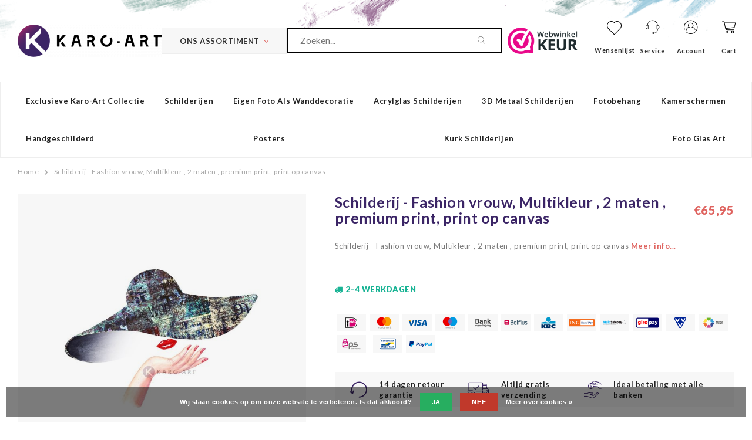

--- FILE ---
content_type: text/html;charset=utf-8
request_url: https://www.karo-art.nl/schilderij-fashion-vrouw-multikleur-3-maten-premiu.html
body_size: 21211
content:
<!DOCTYPE html>
<html lang="nl">
  <head>

		
<script type="text/javascript">
  
		window.dataLayer = window.dataLayer || [];
    
          
        
        
        
        
    
        
          window.dataLayer.push({
        'event': 'productDetail',
        'ecommerce': {	// Product Details
          'currencyCode': 'EUR',
          'detail': {
            'actionField': '', //localStorage.getItem("list")
            'products': [{
              'name': 'Schilderij - Fashion vrouw,  Multikleur , 2 maten , premium print, print op canvas',         
              'id': '105855973',
              'price': 65.95,
              'brand': 'Karo-art',
              'variant': '90x60'          
             }]
           }
      	 } //,
        // 'eventCallback': function() {
        //   localStorage.removeItem("list");
        // }
      });
     
              
    function buttonClick(product, button, lindex){     
      var form = button.closest('form');
      var quantity = form.find('input[name="quantity"]').val();
      var list = 'Related products';
      var product_data = product;
      if(button.hasClass('no-list')){
      	list = '';
      }
      var url = form.attr('action');
      var data = form.serialize();
    
      // if((product.hasOwnProperty("stock") && product.stock.available) || (product.hasOwnProperty("available") && product.available)){
        window.dataLayer.push({
          'event': 'addToCart',
          'ecommerce': {
            'currencyCode': 'EUR',
            'add': {
              'actionField': {'list': list}, 
              'products': 
               [{
                'name': product.title,
                'id': product.id,
                'price': product.price.price,
                'brand': product.brand.title ? product.brand.title : 'Karo Art',
                'variant': product.variant,
                'quantity': quantity,
                'position': lindex
               }]
            }
          }
        });
    // }

    }
     
    function removeFromCartClick(product, quantity){
      dataLayer.push({
        'event': 'removeFromCart',
        'ecommerce': {
          'remove': { 
            'products': [{                       
                'name': product.title,
                'id': product.id,
                'price': product.price.price,
                'brand': product.brand.title ? product.brand.title : 'Karo Art',
                'variant': product.variant,
                'quantity': quantity
            }]
          }
        }
      });
    } 
    
    function productClick(product, lindex, purl, cur) {
      var list = 'Related products';
      if(cur.closest('.product').data('list') == 'Recently viewed'){
        list = 'Recently Viewed';
      }
      window.dataLayer.push({
        'event': 'productClick',
        'ecommerce': {
          'currencyCode': 'EUR',
          'click': {
            'actionField': {'list': list}, 
            'products': [{
              'name': product.title,
              'id': product.id,
              'price': product.price.price,
              'brand': product.brand.title ? product.brand.title : 'Karo Art',
              'variant': product.variant,
              'position': lindex
             }]
           }
         },
         'eventCallback': function() {
           //localStorage.setItem("list", list);
           document.location = purl
         }
      });      
    }
     
     
     

        
    
         
    
</script>


<script type="text/javascript">
  var google_tag_params = {

          
    
        'ecomm_prodid': '105855973',
    'ecomm_pname': 'Schilderij - Fashion vrouw,  Multikleur , 2 maten , premium print, print op canvas',
    'ecomm_pagetype': 'product',
    'ecomm_totalvalue': 65.95,
    
    
            

            
  }
</script>

<script>
// window.dataLayer = [{
// 	google_tag_params: window.google_tag_params
// }];
  if(google_tag_params){
  	var dataLayer = window.dataLayer || [];
    window.dataLayer.push({
        'google_tag_params': google_tag_params
    });
  }  
  
</script>

<meta charset="utf-8"/>
<!-- [START] 'blocks/head.rain' -->
<!--

  (c) 2008-2026 Lightspeed Netherlands B.V.
  http://www.lightspeedhq.com
  Generated: 25-01-2026 @ 12:40:44

-->
<link rel="canonical" href="https://www.karo-art.nl/schilderij-fashion-vrouw-multikleur-3-maten-premiu.html"/>
<link rel="alternate" href="https://www.karo-art.nl/index.rss" type="application/rss+xml" title="Nieuwe producten"/>
<link href="https://cdn.webshopapp.com/assets/cookielaw.css?2025-02-20" rel="stylesheet" type="text/css"/>
<meta name="robots" content="noodp,noydir"/>
<meta name="google-site-verification" content="mhUvTrBfCCek5xUKksOtdubVGi7QwumgmAwtxWwz0Uw"/>
<meta name="google-site-verification" content="6cS7vXjvCfUSs5Jsl57m3lIlCHapnlIaNySPaW22DkE"/>
<meta name="google-site-verification" content="feN6jIIt_IJ6DZlqx1CTGkPGIRkSjmN84BFPPl1DXaE"/>
<meta name="google-site-verification" content="T9PXf2U9844z5wB8-qupMRuWm8XCmCauVJqUGiJbIVw"/>
<meta name="google-site-verification" content="gpzylbLLV6ZL1-pO9-Vma_xGEr_lFKFOhzh2eliogAw"/>
<meta property="og:url" content="https://www.karo-art.nl/schilderij-fashion-vrouw-multikleur-3-maten-premiu.html?source=facebook"/>
<meta property="og:site_name" content="QM Art BV"/>
<meta property="og:title" content="Schilderij - Fashion vrouw,  Multikleur , 2 maten , premium print"/>
<meta property="og:description" content="Zeer uitgebreid aanbod van wanddecoratie. Bekijk ons brede assortiment.  Dit doek is van zeer hoge kwaliteit. Scherp geprijsd. Bestel nu!"/>
<meta property="og:image" content="https://cdn.webshopapp.com/shops/57673/files/314193022/karo-art-schilderij-fashion-vrouw-multikleur-2-mat.jpg"/>
<script src="https://app.dmws.plus/shop-assets/57673/dmws-plus-loader.js?id=e9139afd2eb7478fa8e8acfccd9444ac"></script>
<!--[if lt IE 9]>
<script src="https://cdn.webshopapp.com/assets/html5shiv.js?2025-02-20"></script>
<![endif]-->
<!-- [END] 'blocks/head.rain' -->
<title>Schilderij - Fashion vrouw,  Multikleur , 2 maten , premium print - QM Art BV</title>
<meta name="description" content="Zeer uitgebreid aanbod van wanddecoratie. Bekijk ons brede assortiment.  Dit doek is van zeer hoge kwaliteit. Scherp geprijsd. Bestel nu!" />
<meta name="keywords" content="Canvas, schilderij, hoogwaardige druk, klaar om op te hangen, ophangmateriaal bevestigd, wanddecoratie," />
<meta http-equiv="X-UA-Compatible" content="IE=edge,chrome=1">
<meta name="viewport" content="width=device-width, initial-scale=1.0">
<meta name="apple-mobile-web-app-capable" content="yes">
<meta name="apple-mobile-web-app-status-bar-style" content="black">

<link rel="shortcut icon" href="https://cdn.webshopapp.com/shops/57673/themes/152420/assets/favicon.ico?20251119191803" type="image/x-icon" />
<link href="https://fonts.googleapis.com/css?family=IBM+Plex+Serif:300,400,400i,500,600,700|Lato:300,400,400i,700,700i,900|Playfair+Display:400,400i,700,900" rel="stylesheet">

<link rel="stylesheet" href="https://cdn.webshopapp.com/shops/57673/themes/152420/assets/bootstrap-min.css?2026012011362120201208140401" />
<link rel="stylesheet" href="https://cdn.webshopapp.com/shops/57673/themes/152420/assets/semantic.css?2026012011362120201208140401" />
<link rel="stylesheet" href="https://cdn.webshopapp.com/shops/57673/themes/152420/assets/owl-carousel-min.css?2026012011362120201208140401" />
<link rel="stylesheet" href="https://cdn.webshopapp.com/shops/57673/themes/152420/assets/owl-carousel-min.css?2026012011362120201208140401" />
<link rel="stylesheet" href="https://cdn.webshopapp.com/shops/57673/themes/152420/assets/font-awesome-min.css?2026012011362120201208140401" />
<link rel="stylesheet" href="https://cdn.webshopapp.com/shops/57673/themes/152420/assets/icons-karo-art.css?2026012011362120201208140401" />
<link rel="stylesheet" href="https://cdn.webshopapp.com/shops/57673/themes/152420/assets/karo-heart.css?2026012011362120201208140401" />
<link rel="stylesheet" href="https://cdn.webshopapp.com/shops/57673/themes/152420/assets/jquery-fancybox.css?2026012011362120201208140401" />
<link rel="stylesheet" href="https://cdn.webshopapp.com/shops/57673/themes/152420/assets/style.css?2026012011362120201208140401" />    
<link rel="stylesheet" href="https://cdn.webshopapp.com/shops/57673/themes/152420/assets/settings.css?2026012011362120201208140401" />  
<link rel="stylesheet" href="https://cdn.webshopapp.com/assets/gui-2-0.css?2025-02-20" />
<link rel="stylesheet" href="https://cdn.webshopapp.com/assets/gui-responsive-2-0.css?2025-02-20" />   
<link rel="stylesheet" href="https://cdn.webshopapp.com/shops/57673/themes/152420/assets/custom.css?2026012011362120201208140401" />

<script src="https://cdn.webshopapp.com/assets/jquery-1-9-1.js?2025-02-20"></script>
<script src="https://cdn.webshopapp.com/assets/jquery-ui-1-10-1.js?2025-02-20"></script>

<script type="text/javascript" src="https://cdn.webshopapp.com/shops/57673/themes/152420/assets/jquery-countdown-min.js?2026012011362120201208140401"></script>
<script type="text/javascript" src="https://cdn.webshopapp.com/shops/57673/themes/152420/assets/js-cookie.js?2026012011362120201208140401"></script>
<script type="text/javascript" src="https://cdn.webshopapp.com/shops/57673/themes/152420/assets/global.js?2026012011362120201208140401"></script>
<script type="text/javascript" src="https://cdn.webshopapp.com/shops/57673/themes/152420/assets/owl-carousel-min.js?2026012011362120201208140401"></script>
<script type="text/javascript" src="https://cdn.webshopapp.com/shops/57673/themes/152420/assets/bootstrap-min.js?2026012011362120201208140401"></script>
<script type="text/javascript" src="https://cdn.webshopapp.com/shops/57673/themes/152420/assets/jquery-fancybox.js?2026012011362120201208140401"></script>
<script type="text/javascript" src="https://cdn.webshopapp.com/shops/57673/themes/152420/assets/semantic.js?2026012011362120201208140401"></script>
<script type="text/javascript" src="https://cdn.webshopapp.com/shops/57673/themes/152420/assets/jcarousel.js?2026012011362120201208140401"></script>
<script type="text/javascript" src="https://cdn.webshopapp.com/assets/gui.js?2025-02-20"></script>
<script type="text/javascript" src="https://cdn.webshopapp.com/assets/gui-responsive-2-0.js?2025-02-20"></script>    
    <!-- Google Tag Manager -->
		<script>(function(w,d,s,l,i){w[l]=w[l]||[];w[l].push({'gtm.start':
		new Date().getTime(),event:'gtm.js'});var f=d.getElementsByTagName(s)[0],
		j=d.createElement(s),dl=l!='dataLayer'?'&l='+l:'';j.async=true;j.src=
		'https://www.googletagmanager.com/gtm.js?id='+i+dl;f.parentNode.insertBefore(j,f);
		})(window,document,'script','dataLayer','GTM-KH2MZV');</script>
		<!-- End Google Tag Manager -->
    
  </head>
  <body>
        
		<!-- Google Tag Manager (noscript) -->
		<noscript><iframe src="https://www.googletagmanager.com/ns.html?id=GTM-KH2MZV"
		height="0" width="0" style="display:none;visibility:hidden"></iframe></noscript>
		<!-- End Google Tag Manager (noscript) -->
    
            
    <div class="mobile-menu-overlay menu"></div>

<div class="mobile-menu cart">
  <div class="mobile-menu-inner">
    
      
    <ul class="sub-menu">
              	<li>
        	<a href="https://www.karo-art.nl/account/"><i class="icon-account before"></i>Inloggen</a>
        </li>
            </ul>
    
   <ul>
          <li class=""><a class="normal-link" href="https://www.karo-art.nl/exclusieve-karo-art-collectie/"><i class="fa fa-circle-o before"></i>Exclusieve Karo-art collectie</a><span class="more-cats"><i class="fa fa-angle-right"></i></span>              <ul class="">
                    <li class=""><a class="normal-link" href="https://www.karo-art.nl/exclusieve-karo-art-collectie/abstract-modern/">Abstract/ Modern</a>
            
          </li>
                    <li class=""><a class="normal-link" href="https://www.karo-art.nl/exclusieve-karo-art-collectie/automotives/">Automotives</a>
            
          </li>
                    <li class=""><a class="normal-link" href="https://www.karo-art.nl/exclusieve-karo-art-collectie/bloemen-planten/">Bloemen &amp; Planten</a>
            
          </li>
                    <li class=""><a class="normal-link" href="https://www.karo-art.nl/exclusieve-karo-art-collectie/dieren/">Dieren</a>
            
          </li>
                    <li class=""><a class="normal-link" href="https://www.karo-art.nl/exclusieve-karo-art-collectie/eten-drinken/">Eten &amp; Drinken</a>
            
          </li>
                    <li class=""><a class="normal-link" href="https://www.karo-art.nl/exclusieve-karo-art-collectie/inspiratie-boeddha/">Inspiratie/ Boeddha</a>
            
          </li>
                    <li class=""><a class="normal-link" href="https://www.karo-art.nl/exclusieve-karo-art-collectie/line-art/">Line-art</a>
            
          </li>
                    <li class=""><a class="normal-link" href="https://www.karo-art.nl/exclusieve-karo-art-collectie/mensen/">Mensen</a>
            
          </li>
                    <li class=""><a class="normal-link" href="https://www.karo-art.nl/exclusieve-karo-art-collectie/muziek/">Muziek</a>
            
          </li>
                    <li class=""><a class="normal-link" href="https://www.karo-art.nl/exclusieve-karo-art-collectie/natuur/">Natuur</a>
            
          </li>
                    <li class=""><a class="normal-link" href="https://www.karo-art.nl/exclusieve-karo-art-collectie/ondergaande-zon/">Ondergaande Zon</a>
            
          </li>
                    <li class=""><a class="normal-link" href="https://www.karo-art.nl/exclusieve-karo-art-collectie/stilleven/">Stilleven</a>
            
          </li>
                    <li class=""><a class="normal-link" href="https://www.karo-art.nl/exclusieve-karo-art-collectie/strand-zee/">Strand &amp; Zee</a>
            
          </li>
                    <li class=""><a class="normal-link" href="https://www.karo-art.nl/exclusieve-karo-art-collectie/teksten-op-schilderijen-tekstborden/">Teksten op Schilderijen/ Tekstborden</a>
            
          </li>
                    <li class=""><a class="normal-link" href="https://www.karo-art.nl/exclusieve-karo-art-collectie/werelden-landen-steden/">Werelden, Landen &amp; Steden</a>
            
          </li>
                    <li class=""><a class="normal-link" href="https://www.karo-art.nl/exclusieve-karo-art-collectie/zwart-wit/">Zwart/wit</a>
            
          </li>
                  </ul>
            </li>
          <li class=""><a class="normal-link" href="https://www.karo-art.nl/schilderijen/"><i class="fa fa-circle-o before"></i>Schilderijen</a><span class="more-cats"><i class="fa fa-angle-right"></i></span>              <ul class="">
                    <li class=""><a class="normal-link" href="https://www.karo-art.nl/schilderijen/oude-meesters-museum-stukken/">OUDE MEESTERS / MUSEUM STUKKEN</a>
            
          </li>
                    <li class=""><a class="normal-link" href="https://www.karo-art.nl/schilderijen/verticaal/">Verticaal</a>
            
          </li>
                    <li class=""><a class="normal-link" href="https://www.karo-art.nl/schilderijen/1-luik-schilderijen/">1- luik schilderijen</a>
            
          </li>
                    <li class=""><a class="normal-link" href="https://www.karo-art.nl/schilderijen/2-luik-schilderij/">2-luik schilderij</a>
            
          </li>
                    <li class=""><a class="normal-link" href="https://www.karo-art.nl/schilderijen/3-luik-schilderijen/">3-luik schilderijen</a>
            
          </li>
                    <li class=""><a class="normal-link" href="https://www.karo-art.nl/schilderijen/4-luik-schilderijen/">4-luik schilderijen</a>
            
          </li>
                    <li class=""><a class="normal-link" href="https://www.karo-art.nl/schilderijen/5-luik-schilderijen/">5-luik schilderijen</a>
            
          </li>
                    <li class=""><a class="normal-link" href="https://www.karo-art.nl/schilderijen/6-luik-schilderijen/">6-luik schilderijen</a>
            
          </li>
                    <li class=""><a class="normal-link" href="https://www.karo-art.nl/schilderijen/abstracte-moderne-schilderijen/">Abstracte (moderne) schilderijen</a>
            
          </li>
                    <li class=""><a class="normal-link" href="https://www.karo-art.nl/schilderijen/automotives/">Automotives</a>
            
          </li>
                    <li class=""><a class="normal-link" href="https://www.karo-art.nl/schilderijen/banksy-collectie/">Banksy collectie</a>
            
          </li>
                    <li class=""><a class="normal-link" href="https://www.karo-art.nl/schilderijen/bergen/">Bergen</a>
            
          </li>
                    <li class=""><a class="normal-link" href="https://www.karo-art.nl/schilderijen/bloemen-planten/">Bloemen &amp; Planten</a>
            
          </li>
                    <li class=""><a class="normal-link" href="https://www.karo-art.nl/schilderijen/boeddha-schilderijen/">Boeddha schilderijen</a>
            
          </li>
                    <li class=""><a class="normal-link" href="https://www.karo-art.nl/schilderijen/dieren/">Dieren</a>
            
          </li>
                    <li class=""><a class="normal-link" href="https://www.karo-art.nl/schilderijen/erotiek/">Erotiek</a>
            
          </li>
                    <li class=""><a class="normal-link" href="https://www.karo-art.nl/schilderijen/eten-drinken/">Eten &amp; Drinken</a>
            
          </li>
                    <li class=""><a class="normal-link" href="https://www.karo-art.nl/schilderijen/fantasy-manga/">Fantasy &amp; Manga</a>
            
          </li>
                    <li class=""><a class="normal-link" href="https://www.karo-art.nl/schilderijen/games-spellen-sport/">Games, spellen, sport</a>
            
          </li>
                    <li class=""><a class="normal-link" href="https://www.karo-art.nl/schilderijen/inspiraties/">Inspiraties</a>
            
          </li>
                    <li class=""><a class="normal-link" href="https://www.karo-art.nl/schilderijen/kinderkamer/">Kinderkamer</a>
            
          </li>
                    <li class=""><a class="normal-link" href="https://www.karo-art.nl/schilderijen/legends-films/">Legends &amp; Films</a>
            
          </li>
                    <li class=""><a class="normal-link" href="https://www.karo-art.nl/schilderijen/mensen/">Mensen</a>
            
          </li>
                    <li class=""><a class="normal-link" href="https://www.karo-art.nl/schilderijen/muziek/">Muziek</a>
            
          </li>
                    <li class=""><a class="normal-link" href="https://www.karo-art.nl/schilderijen/natuur/">Natuur</a>
            
          </li>
                    <li class=""><a class="normal-link" href="https://www.karo-art.nl/schilderijen/pop-art-schilderijen/">Pop-art schilderijen</a>
            
          </li>
                    <li class=""><a class="normal-link" href="https://www.karo-art.nl/schilderijen/street-art/">Street art</a>
            
          </li>
                    <li class=""><a class="normal-link" href="https://www.karo-art.nl/schilderijen/teksten-op-schilderij-tekstborden/">Teksten op schilderij/ Tekstborden</a>
            
          </li>
                    <li class=""><a class="normal-link" href="https://www.karo-art.nl/schilderijen/valleien-en-vlaktes/">Valleien en vlaktes</a>
            
          </li>
                    <li class=""><a class="normal-link" href="https://www.karo-art.nl/schilderijen/waterval/">Waterval</a>
            
          </li>
                    <li class=""><a class="normal-link" href="https://www.karo-art.nl/schilderijen/wereld-landen-steden/">Wereld &amp; Landen &amp; Steden</a>
            
          </li>
                    <li class=""><a class="normal-link" href="https://www.karo-art.nl/schilderijen/zee-strand/">Zee &amp; Strand</a>
            
          </li>
                    <li class=""><a class="normal-link" href="https://www.karo-art.nl/schilderijen/zonsondergang/">Zonsondergang</a>
            
          </li>
                    <li class=""><a class="normal-link" href="https://www.karo-art.nl/schilderijen/schilderij-met-lijst/">Schilderij met lijst</a>
            
          </li>
                  </ul>
            </li>
          <li class=""><a class="normal-link" href="https://www.karo-art.nl/eigen-foto-als-wanddecoratie/"><i class="fa fa-circle-o before"></i>Eigen foto als wanddecoratie</a>            </li>
          <li class=""><a class="normal-link" href="https://www.karo-art.nl/acrylglas-schilderijen/"><i class="fa fa-circle-o before"></i>Acrylglas schilderijen</a>            </li>
          <li class=""><a class="normal-link" href="https://www.karo-art.nl/3d-metaal-schilderijen/"><i class="fa fa-circle-o before"></i>3D Metaal schilderijen</a><span class="more-cats"><i class="fa fa-angle-right"></i></span>              <ul class="">
                    <li class=""><a class="normal-link" href="https://www.karo-art.nl/3d-metaal-schilderijen/3d-art-handgeschilderd/">3D art, handgeschilderd</a>
            
          </li>
                    <li class=""><a class="normal-link" href="https://www.karo-art.nl/3d-metaal-schilderijen/frame-3d-art-handgeschilderd/">Frame 3d Art (handgeschilderd)</a>
            
          </li>
                  </ul>
            </li>
          <li class=""><a class="normal-link" href="https://www.karo-art.nl/fotobehang/"><i class="fa fa-circle-o before"></i>Fotobehang </a><span class="more-cats"><i class="fa fa-angle-right"></i></span>              <ul class="">
                    <li class=""><a class="normal-link" href="https://www.karo-art.nl/fotobehang/zelfklevend-fotobehang-geen-lijm-nodig/">Zelfklevend fotobehang (geen lijm nodig)</a>
            
          </li>
                    <li class=""><a class="normal-link" href="https://www.karo-art.nl/fotobehang/abstract/">Abstract</a>
            
          </li>
                    <li class=""><a class="normal-link" href="https://www.karo-art.nl/fotobehang/achtergronden/">Achtergronden</a>
            
          </li>
                    <li class=""><a class="normal-link" href="https://www.karo-art.nl/fotobehang/bloemen/">Bloemen</a>
            
          </li>
                    <li class=""><a class="normal-link" href="https://www.karo-art.nl/fotobehang/boeddha-orient-oosters/">Boeddha, Orient, Oosters</a>
            
          </li>
                    <li class=""><a class="normal-link" href="https://www.karo-art.nl/fotobehang/dieren/">Dieren</a>
            
          </li>
                    <li class=""><a class="normal-link" href="https://www.karo-art.nl/fotobehang/3d-perspectief/">3D-perspectief</a>
            
          </li>
                    <li class=""><a class="normal-link" href="https://www.karo-art.nl/fotobehang/graffiti/">Graffiti</a>
            
          </li>
                    <li class=""><a class="normal-link" href="https://www.karo-art.nl/fotobehang/kaarten-van-de-wereld/">Kaarten van de wereld</a>
            
          </li>
                    <li class=""><a class="normal-link" href="https://www.karo-art.nl/fotobehang/keuken-themas/">Keuken thema&#039;s</a>
            
          </li>
                    <li class=""><a class="normal-link" href="https://www.karo-art.nl/fotobehang/kinderkamer/">Kinderkamer</a>
            
          </li>
                    <li class=""><a class="normal-link" href="https://www.karo-art.nl/fotobehang/mensen/">Mensen</a>
            
          </li>
                    <li class=""><a class="normal-link" href="https://www.karo-art.nl/fotobehang/muziek-dans-sport-gemotoriseerd/">Muziek, dans, sport, gemotoriseerd</a>
            
          </li>
                    <li class=""><a class="normal-link" href="https://www.karo-art.nl/fotobehang/natuur/">Natuur</a>
            
          </li>
                    <li class=""><a class="normal-link" href="https://www.karo-art.nl/fotobehang/street-art/">Street art</a>
            
          </li>
                    <li class=""><a class="normal-link" href="https://www.karo-art.nl/fotobehang/tekst/">Tekst</a>
            
          </li>
                    <li class=""><a class="normal-link" href="https://www.karo-art.nl/fotobehang/vintage-en-retro/">Vintage en retro</a>
            
          </li>
                    <li class=""><a class="normal-link" href="https://www.karo-art.nl/fotobehang/banksy-collectie/">Banksy collectie</a>
            
          </li>
                    <li class=""><a class="normal-link" href="https://www.karo-art.nl/fotobehang/wereld-landen-steden/">Wereld, landen, steden</a>
            
          </li>
                    <li class=""><a class="normal-link" href="https://www.karo-art.nl/fotobehang/zon-zee-strand/">Zon, zee, strand</a>
            
          </li>
                  </ul>
            </li>
          <li class=""><a class="normal-link" href="https://www.karo-art.nl/kamerschermen/"><i class="fa fa-circle-o before"></i>Kamerschermen</a><span class="more-cats"><i class="fa fa-angle-right"></i></span>              <ul class="">
                    <li class=""><a class="normal-link" href="https://www.karo-art.nl/kamerschermen/3-delige-kamerschermen/">3-delige kamerschermen</a>
            
          </li>
                    <li class=""><a class="normal-link" href="https://www.karo-art.nl/kamerschermen/5-delige-kamerschermen/">5-delige kamerschermen</a><span class="more-cats"><i class="fa fa-angle-right"></i></span>
                          <ul class="">
                                <li class=""><a class="normal-link" href="https://www.karo-art.nl/kamerschermen/5-delige-kamerschermen/banksy-collectie/">Banksy collectie</a></li>
                              </ul>
            
          </li>
                  </ul>
            </li>
          <li class=""><a class="normal-link" href="https://www.karo-art.nl/handgeschilderd/"><i class="fa fa-circle-o before"></i>Handgeschilderd</a>            </li>
          <li class=""><a class="normal-link" href="https://www.karo-art.nl/posters/"><i class="fa fa-circle-o before"></i>Posters</a><span class="more-cats"><i class="fa fa-angle-right"></i></span>              <ul class="">
                    <li class=""><a class="normal-link" href="https://www.karo-art.nl/posters/eigen-foto-op-poster/">Eigen foto op poster</a>
            
          </li>
                    <li class=""><a class="normal-link" href="https://www.karo-art.nl/posters/originele-filmposters/">Originele Filmposters</a>
            
          </li>
                    <li class=""><a class="normal-link" href="https://www.karo-art.nl/posters/art/">Art</a>
            
          </li>
                    <li class=""><a class="normal-link" href="https://www.karo-art.nl/posters/boeddha-zen-inspiratie/">Boeddha, Zen &amp; inspiratie</a>
            
          </li>
                    <li class=""><a class="normal-link" href="https://www.karo-art.nl/posters/line-art/">Line Art</a>
            
          </li>
                    <li class=""><a class="normal-link" href="https://www.karo-art.nl/posters/muziek/">Muziek</a>
            
          </li>
                    <li class=""><a class="normal-link" href="https://www.karo-art.nl/posters/vintage-advertenties/">Vintage Advertenties</a>
            
          </li>
                  </ul>
            </li>
          <li class=""><a class="normal-link" href="https://www.karo-art.nl/kurk-schilderijen/"><i class="fa fa-circle-o before"></i>Kurk schilderijen</a>            </li>
          <li class=""><a class="normal-link" href="https://www.karo-art.nl/foto-glas-art/"><i class="fa fa-circle-o before"></i>Foto Glas Art</a>            </li>
          <li class=""><a class="normal-link" href="https://www.karo-art.nl/doe-het-zelf/"><i class="fa fa-circle-o before"></i>Doe het zelf</a><span class="more-cats"><i class="fa fa-angle-right"></i></span>              <ul class="">
                    <li class=""><a class="normal-link" href="https://www.karo-art.nl/doe-het-zelf/">Banksy collectie</a>
            
          </li>
                  </ul>
            </li>
          <li class=""><a class="normal-link" href="https://www.karo-art.nl/10000/"><i class="fa fa-circle-o before"></i>10000</a><span class="more-cats"><i class="fa fa-angle-right"></i></span>              <ul class="">
                    <li class=""><a class="normal-link" href="https://www.karo-art.nl/10000/posters/">Posters</a><span class="more-cats"><i class="fa fa-angle-right"></i></span>
                          <ul class="">
                                <li class=""><a class="normal-link" href="https://www.karo-art.nl/10000/posters/originele-filmposters/">Originele Filmposters</a></li>
                              </ul>
            
          </li>
                    <li class=""><a class="normal-link" href="https://www.karo-art.nl/10000/schilderijen/">Schilderijen</a><span class="more-cats"><i class="fa fa-angle-right"></i></span>
                          <ul class="">
                                <li class=""><a class="normal-link" href="https://www.karo-art.nl/10000/schilderijen/1-luik-schilderijen/">1-luik schilderijen</a></li>
                                <li class=""><a class="normal-link" href="https://www.karo-art.nl/10000/schilderijen/banksy-collectie/">Banksy collectie</a></li>
                                <li class=""><a class="normal-link" href="https://www.karo-art.nl/10000/schilderijen/schilderij-met-lijst/">Schilderij met lijst</a></li>
                              </ul>
            
          </li>
                  </ul>
            </li>
             <li class=""><a href="https://www.karo-art.nl/blogs/"><i class="fa fa-circle-o before"></i>Blogs</a><span class="more-cats"><i class="fa fa-angle-right"></i></span>
       <ul class="">
       	          <li class=""><a href="https://www.karo-art.nl/blogs/persoonlijke-foto-als-wanddecoratie/"><i class="fa fa-circle-o before"></i>Persoonlijke foto als wanddecoratie</a></li>
                  <li class=""><a href="https://www.karo-art.nl/blogs/fotobehang-karo-art/"><i class="fa fa-circle-o before"></i>Fotobehang Karo-art</a></li>
               </ul>
     </li>
            </ul>
    
    <ul class="sub-menu">
                            </ul>
    
    
    	
  </div>
</div>    <div itemscope itemtype="http://schema.org/BreadcrumbList">
	<div itemprop="itemListElement" itemscope itemtype="http://schema.org/ListItem">
    <a itemprop="item" href="https://www.karo-art.nl/"><span itemprop="name" content="Home"></span></a>
    <meta itemprop="position" content="1" />
  </div>
    	<div itemprop="itemListElement" itemscope itemtype="http://schema.org/ListItem">
      <a itemprop="item" href="https://www.karo-art.nl/schilderij-fashion-vrouw-multikleur-3-maten-premiu.html"><span itemprop="name" content="Schilderij - Fashion vrouw,  Multikleur , 2 maten , premium print, print op canvas"></span></a>
      <meta itemprop="position" content="2" />
    </div>
  </div>

<div itemscope itemtype="https://schema.org/Product">
  <meta itemprop="name" content="Karo-art Schilderij - Fashion vrouw,  Multikleur , 2 maten , premium print, print op canvas">
  <meta itemprop="brand" content="Karo-art" />  <meta itemprop="description" content="Schilderij - Fashion vrouw,  Multikleur , 2 maten , premium print, print op canvas" />  <meta itemprop="image" content="https://cdn.webshopapp.com/shops/57673/files/314193022/300x250x2/karo-art-schilderij-fashion-vrouw-multikleur-2-mat.jpg" />  
  <meta itemprop="gtin13" content="8720168477972" />  <meta itemprop="mpn" content="KARO20012104R" />    <div itemprop="offers" itemscope itemtype="https://schema.org/Offer">
    <meta itemprop="priceCurrency" content="EUR">
    <meta itemprop="price" content="65.95" />
    <meta itemprop="itemCondition" itemtype="https://schema.org/OfferItemCondition" content="https://schema.org/NewCondition"/>
   	      </div>
</div>
   	
<div class="cart-overlay cart"></div>

<div class="cart-side cart">
  <div class="cart-inner">
    
    <div class="cart-title-wrap">
      <div class="cart-title">
        <div class="align">
          <div class="title title-font align-middle">Winkelwagen</div>
          <div class="items text-right align-middle"><span class="item-qty">0</span> artikelen</div>
        </div>
      </div>
      <div class="close-cart">
        <div class="align align-100">
          <div class="align-middle">
            <i class="fa fa-times"></i>
          </div>
        </div>
      </div>
    </div>
    
    <div class="cart-body">
      
        
      <div class="no-cart-products">Geen producten gevonden...</div>
      
    </div>
    
        
  </div>
</div>    
  
  	<div class="body-wrap">
    	
<header id="header">
  
    
  <div class="main-header">
    <div class="container-wide">
      <div class="align">
        
        <div class="menu-button align-middle hidden-lg">
          <a class="open-menu">
            <ul>
              <li></li>
              <li></li>
              <li></li>
              <li>menu</li>
            </ul>
          </a>
        </div>
        
        <div class="logo align-middle">
          <a href="https://www.karo-art.nl/" title="QM Art BV">
            <img src="https://cdn.webshopapp.com/shops/57673/themes/152420/assets/logo.png?20251119191803" alt="QM Art BV">
          </a>
        </div>
        
        <style>
		 			.assortiment-links-wrap .subnav {opacity: 0;visibility: hidden;top: 0px;background: #fff;border: 1px solid #eee;border-left:0;position: absolute;min-height: 100%;margin-left: 198px;z-index: 5;-webkit-transition: all 0.3s ease-in-out 0.3s;-moz-transition: all 0.3s ease-in-out 0.3s;-o-transition: all 0.3s ease-in-out 0.3s;transition: all 0.3s ease-in-out 0.3s;}
          .assortiment-links-wrap li:hover .subnav {opacity: 1;visibility: visible;}
           .assortiment-links-wrap > ul > li .subnav .subnav-col {padding: 15px 30px;page-break-inside: avoid;-webkit-column-break-inside: avoid;break-inside: avoid;vertical-align: top;min-width: 25%;width: 100%;column-count: 4;}
          .assortiment-links-wrap .subnav ul  li a{margin-bottom: 10px;color: #DF6460;font-weight: 700;font-size: 1em;}
          .search-input-box { min-width: 180px; font-size: 16px }
          .search-bar { border: 1px solid #000; }
          .search-bar::placeholder { color: #333; font-size: 16px; }
        </style>
        
        <div class="assortiment-links-wrap align-middle hidden-xs hidden-sm hidden-md">
          <a href="javascript:;" class="assortiment-toggle btn">Ons Assortiment<i class="fa fa-angle-down"></i></a>
          <ul class="assortiment-links">
                        <li class="main-item has-subs ">
              <a href="https://www.karo-art.nl/exclusieve-karo-art-collectie/">Exclusieve Karo-art collectie</a>
                            <div class="subnav">
                <ul class="subnav-col list-unstyled m-0">
              	                  <li class="subitem"><a href="https://www.karo-art.nl/exclusieve-karo-art-collectie/abstract-modern/">Abstract/ Modern</a></li>
                                    <li class="subitem"><a href="https://www.karo-art.nl/exclusieve-karo-art-collectie/automotives/">Automotives</a></li>
                                    <li class="subitem"><a href="https://www.karo-art.nl/exclusieve-karo-art-collectie/bloemen-planten/">Bloemen &amp; Planten</a></li>
                                    <li class="subitem"><a href="https://www.karo-art.nl/exclusieve-karo-art-collectie/dieren/">Dieren</a></li>
                                    <li class="subitem"><a href="https://www.karo-art.nl/exclusieve-karo-art-collectie/eten-drinken/">Eten &amp; Drinken</a></li>
                                    <li class="subitem"><a href="https://www.karo-art.nl/exclusieve-karo-art-collectie/inspiratie-boeddha/">Inspiratie/ Boeddha</a></li>
                                    <li class="subitem"><a href="https://www.karo-art.nl/exclusieve-karo-art-collectie/line-art/">Line-art</a></li>
                                    <li class="subitem"><a href="https://www.karo-art.nl/exclusieve-karo-art-collectie/mensen/">Mensen</a></li>
                                    <li class="subitem"><a href="https://www.karo-art.nl/exclusieve-karo-art-collectie/muziek/">Muziek</a></li>
                                    <li class="subitem"><a href="https://www.karo-art.nl/exclusieve-karo-art-collectie/natuur/">Natuur</a></li>
                                    <li class="subitem"><a href="https://www.karo-art.nl/exclusieve-karo-art-collectie/ondergaande-zon/">Ondergaande Zon</a></li>
                                    <li class="subitem"><a href="https://www.karo-art.nl/exclusieve-karo-art-collectie/stilleven/">Stilleven</a></li>
                                    <li class="subitem"><a href="https://www.karo-art.nl/exclusieve-karo-art-collectie/strand-zee/">Strand &amp; Zee</a></li>
                                    <li class="subitem"><a href="https://www.karo-art.nl/exclusieve-karo-art-collectie/teksten-op-schilderijen-tekstborden/">Teksten op Schilderijen/ Tekstborden</a></li>
                                    <li class="subitem"><a href="https://www.karo-art.nl/exclusieve-karo-art-collectie/werelden-landen-steden/">Werelden, Landen &amp; Steden</a></li>
                                    <li class="subitem"><a href="https://www.karo-art.nl/exclusieve-karo-art-collectie/zwart-wit/">Zwart/wit</a></li>
                                  </ul>
              </div>
                          </li>
                        <li class="main-item has-subs ">
              <a href="https://www.karo-art.nl/schilderijen/">Schilderijen</a>
                            <div class="subnav">
                <ul class="subnav-col list-unstyled m-0">
              	                  <li class="subitem"><a href="https://www.karo-art.nl/schilderijen/oude-meesters-museum-stukken/">OUDE MEESTERS / MUSEUM STUKKEN</a></li>
                                    <li class="subitem"><a href="https://www.karo-art.nl/schilderijen/verticaal/">Verticaal</a></li>
                                    <li class="subitem"><a href="https://www.karo-art.nl/schilderijen/1-luik-schilderijen/">1- luik schilderijen</a></li>
                                    <li class="subitem"><a href="https://www.karo-art.nl/schilderijen/2-luik-schilderij/">2-luik schilderij</a></li>
                                    <li class="subitem"><a href="https://www.karo-art.nl/schilderijen/3-luik-schilderijen/">3-luik schilderijen</a></li>
                                    <li class="subitem"><a href="https://www.karo-art.nl/schilderijen/4-luik-schilderijen/">4-luik schilderijen</a></li>
                                    <li class="subitem"><a href="https://www.karo-art.nl/schilderijen/5-luik-schilderijen/">5-luik schilderijen</a></li>
                                    <li class="subitem"><a href="https://www.karo-art.nl/schilderijen/6-luik-schilderijen/">6-luik schilderijen</a></li>
                                    <li class="subitem"><a href="https://www.karo-art.nl/schilderijen/abstracte-moderne-schilderijen/">Abstracte (moderne) schilderijen</a></li>
                                    <li class="subitem"><a href="https://www.karo-art.nl/schilderijen/automotives/">Automotives</a></li>
                                    <li class="subitem"><a href="https://www.karo-art.nl/schilderijen/banksy-collectie/">Banksy collectie</a></li>
                                    <li class="subitem"><a href="https://www.karo-art.nl/schilderijen/bergen/">Bergen</a></li>
                                    <li class="subitem"><a href="https://www.karo-art.nl/schilderijen/bloemen-planten/">Bloemen &amp; Planten</a></li>
                                    <li class="subitem"><a href="https://www.karo-art.nl/schilderijen/boeddha-schilderijen/">Boeddha schilderijen</a></li>
                                    <li class="subitem"><a href="https://www.karo-art.nl/schilderijen/dieren/">Dieren</a></li>
                                    <li class="subitem"><a href="https://www.karo-art.nl/schilderijen/erotiek/">Erotiek</a></li>
                                    <li class="subitem"><a href="https://www.karo-art.nl/schilderijen/eten-drinken/">Eten &amp; Drinken</a></li>
                                    <li class="subitem"><a href="https://www.karo-art.nl/schilderijen/fantasy-manga/">Fantasy &amp; Manga</a></li>
                                    <li class="subitem"><a href="https://www.karo-art.nl/schilderijen/games-spellen-sport/">Games, spellen, sport</a></li>
                                    <li class="subitem"><a href="https://www.karo-art.nl/schilderijen/inspiraties/">Inspiraties</a></li>
                                    <li class="subitem"><a href="https://www.karo-art.nl/schilderijen/kinderkamer/">Kinderkamer</a></li>
                                    <li class="subitem"><a href="https://www.karo-art.nl/schilderijen/legends-films/">Legends &amp; Films</a></li>
                                    <li class="subitem"><a href="https://www.karo-art.nl/schilderijen/mensen/">Mensen</a></li>
                                    <li class="subitem"><a href="https://www.karo-art.nl/schilderijen/muziek/">Muziek</a></li>
                                    <li class="subitem"><a href="https://www.karo-art.nl/schilderijen/natuur/">Natuur</a></li>
                                    <li class="subitem"><a href="https://www.karo-art.nl/schilderijen/pop-art-schilderijen/">Pop-art schilderijen</a></li>
                                    <li class="subitem"><a href="https://www.karo-art.nl/schilderijen/street-art/">Street art</a></li>
                                    <li class="subitem"><a href="https://www.karo-art.nl/schilderijen/teksten-op-schilderij-tekstborden/">Teksten op schilderij/ Tekstborden</a></li>
                                    <li class="subitem"><a href="https://www.karo-art.nl/schilderijen/valleien-en-vlaktes/">Valleien en vlaktes</a></li>
                                    <li class="subitem"><a href="https://www.karo-art.nl/schilderijen/waterval/">Waterval</a></li>
                                    <li class="subitem"><a href="https://www.karo-art.nl/schilderijen/wereld-landen-steden/">Wereld &amp; Landen &amp; Steden</a></li>
                                    <li class="subitem"><a href="https://www.karo-art.nl/schilderijen/zee-strand/">Zee &amp; Strand</a></li>
                                    <li class="subitem"><a href="https://www.karo-art.nl/schilderijen/zonsondergang/">Zonsondergang</a></li>
                                    <li class="subitem"><a href="https://www.karo-art.nl/schilderijen/schilderij-met-lijst/">Schilderij met lijst</a></li>
                                  </ul>
              </div>
                          </li>
                        <li class="main-item">
              <a href="https://www.karo-art.nl/eigen-foto-als-wanddecoratie/">Eigen foto als wanddecoratie</a>
                          </li>
                        <li class="main-item">
              <a href="https://www.karo-art.nl/acrylglas-schilderijen/">Acrylglas schilderijen</a>
                          </li>
                        <li class="main-item has-subs ">
              <a href="https://www.karo-art.nl/3d-metaal-schilderijen/">3D Metaal schilderijen</a>
                            <div class="subnav">
                <ul class="subnav-col list-unstyled m-0">
              	                  <li class="subitem"><a href="https://www.karo-art.nl/3d-metaal-schilderijen/3d-art-handgeschilderd/">3D art, handgeschilderd</a></li>
                                    <li class="subitem"><a href="https://www.karo-art.nl/3d-metaal-schilderijen/frame-3d-art-handgeschilderd/">Frame 3d Art (handgeschilderd)</a></li>
                                  </ul>
              </div>
                          </li>
                        <li class="main-item has-subs ">
              <a href="https://www.karo-art.nl/fotobehang/">Fotobehang </a>
                            <div class="subnav">
                <ul class="subnav-col list-unstyled m-0">
              	                  <li class="subitem"><a href="https://www.karo-art.nl/fotobehang/zelfklevend-fotobehang-geen-lijm-nodig/">Zelfklevend fotobehang (geen lijm nodig)</a></li>
                                    <li class="subitem"><a href="https://www.karo-art.nl/fotobehang/abstract/">Abstract</a></li>
                                    <li class="subitem"><a href="https://www.karo-art.nl/fotobehang/achtergronden/">Achtergronden</a></li>
                                    <li class="subitem"><a href="https://www.karo-art.nl/fotobehang/bloemen/">Bloemen</a></li>
                                    <li class="subitem"><a href="https://www.karo-art.nl/fotobehang/boeddha-orient-oosters/">Boeddha, Orient, Oosters</a></li>
                                    <li class="subitem"><a href="https://www.karo-art.nl/fotobehang/dieren/">Dieren</a></li>
                                    <li class="subitem"><a href="https://www.karo-art.nl/fotobehang/3d-perspectief/">3D-perspectief</a></li>
                                    <li class="subitem"><a href="https://www.karo-art.nl/fotobehang/graffiti/">Graffiti</a></li>
                                    <li class="subitem"><a href="https://www.karo-art.nl/fotobehang/kaarten-van-de-wereld/">Kaarten van de wereld</a></li>
                                    <li class="subitem"><a href="https://www.karo-art.nl/fotobehang/keuken-themas/">Keuken thema&#039;s</a></li>
                                    <li class="subitem"><a href="https://www.karo-art.nl/fotobehang/kinderkamer/">Kinderkamer</a></li>
                                    <li class="subitem"><a href="https://www.karo-art.nl/fotobehang/mensen/">Mensen</a></li>
                                    <li class="subitem"><a href="https://www.karo-art.nl/fotobehang/muziek-dans-sport-gemotoriseerd/">Muziek, dans, sport, gemotoriseerd</a></li>
                                    <li class="subitem"><a href="https://www.karo-art.nl/fotobehang/natuur/">Natuur</a></li>
                                    <li class="subitem"><a href="https://www.karo-art.nl/fotobehang/street-art/">Street art</a></li>
                                    <li class="subitem"><a href="https://www.karo-art.nl/fotobehang/tekst/">Tekst</a></li>
                                    <li class="subitem"><a href="https://www.karo-art.nl/fotobehang/vintage-en-retro/">Vintage en retro</a></li>
                                    <li class="subitem"><a href="https://www.karo-art.nl/fotobehang/banksy-collectie/">Banksy collectie</a></li>
                                    <li class="subitem"><a href="https://www.karo-art.nl/fotobehang/wereld-landen-steden/">Wereld, landen, steden</a></li>
                                    <li class="subitem"><a href="https://www.karo-art.nl/fotobehang/zon-zee-strand/">Zon, zee, strand</a></li>
                                  </ul>
              </div>
                          </li>
                        <li class="main-item has-subs ">
              <a href="https://www.karo-art.nl/kamerschermen/">Kamerschermen</a>
                            <div class="subnav">
                <ul class="subnav-col list-unstyled m-0">
              	                  <li class="subitem"><a href="https://www.karo-art.nl/kamerschermen/3-delige-kamerschermen/">3-delige kamerschermen</a></li>
                                    <li class="subitem"><a href="https://www.karo-art.nl/kamerschermen/5-delige-kamerschermen/">5-delige kamerschermen</a></li>
                                  </ul>
              </div>
                          </li>
                        <li class="main-item">
              <a href="https://www.karo-art.nl/handgeschilderd/">Handgeschilderd</a>
                          </li>
                        <li class="main-item has-subs ">
              <a href="https://www.karo-art.nl/posters/">Posters</a>
                            <div class="subnav">
                <ul class="subnav-col list-unstyled m-0">
              	                  <li class="subitem"><a href="https://www.karo-art.nl/posters/eigen-foto-op-poster/">Eigen foto op poster</a></li>
                                    <li class="subitem"><a href="https://www.karo-art.nl/posters/originele-filmposters/">Originele Filmposters</a></li>
                                    <li class="subitem"><a href="https://www.karo-art.nl/posters/art/">Art</a></li>
                                    <li class="subitem"><a href="https://www.karo-art.nl/posters/boeddha-zen-inspiratie/">Boeddha, Zen &amp; inspiratie</a></li>
                                    <li class="subitem"><a href="https://www.karo-art.nl/posters/line-art/">Line Art</a></li>
                                    <li class="subitem"><a href="https://www.karo-art.nl/posters/muziek/">Muziek</a></li>
                                    <li class="subitem"><a href="https://www.karo-art.nl/posters/vintage-advertenties/">Vintage Advertenties</a></li>
                                  </ul>
              </div>
                          </li>
                        <li class="main-item">
              <a href="https://www.karo-art.nl/kurk-schilderijen/">Kurk schilderijen</a>
                          </li>
                        <li class="main-item">
              <a href="https://www.karo-art.nl/foto-glas-art/">Foto Glas Art</a>
                          </li>
                        <li class="main-item has-subs ">
              <a href="https://www.karo-art.nl/doe-het-zelf/">Doe het zelf</a>
                            <div class="subnav">
                <ul class="subnav-col list-unstyled m-0">
              	                  <li class="subitem"><a href="https://www.karo-art.nl/doe-het-zelf/">Banksy collectie</a></li>
                                  </ul>
              </div>
                          </li>
                        <li class="main-item has-subs ">
              <a href="https://www.karo-art.nl/10000/">10000</a>
                            <div class="subnav">
                <ul class="subnav-col list-unstyled m-0">
              	                  <li class="subitem"><a href="https://www.karo-art.nl/10000/posters/">Posters</a></li>
                                    <li class="subitem"><a href="https://www.karo-art.nl/10000/schilderijen/">Schilderijen</a></li>
                                  </ul>
              </div>
                          </li>
                      </ul>
        </div>
        
        <div class="search-form align-middle hidden-xs hidden-sm">
        	<div class="search-bar">
            <form action="https://www.karo-art.nl/search/" method="get" id="formSearch" data-search-type="desktop">
              <div class="relative search-wrap">
              <input type="text" name="q" autocomplete="off"  value="" placeholder="Zoeken..." class="standard-input search-input-box" data-input="desktop"/>
              <span onclick="$(this).closest('form').submit();" title="Zoeken" class="icon icon-search"><i class="sm sm-search"></i></span>
              <span onclick="$(this).closest('form').find('input').val('').trigger('keyup');" class="icon icon-hide-search hidden"><i class="fa fa-close"></i></span>
              </div>
              <div class="search-overlay general-overlay"></div>
            </form>
          </div>
        </div>
        
        <div class="hallmark small align-middle text-center hidden-xs hidden-sm hidden-md">
          <div class="hallmark-wrap">
            <a href="https://www.webwinkelkeur.nl/leden/karo-artnl_3772.html" target=_blank>
              <img src="https://cdn.webshopapp.com/shops/57673/themes/152420/assets/webwinkelkeur.png?2026012011362120201208140401" title="Webshop keurmerk" alt="Webshop keurmerk">
            </a>
          </div>
        </div>
      
          
        
        <div class="icons align-middle text-right">                
          <ul>
            <li class="hidden-md hidden-lg">
              <a class="open-search-mobile" href="javascript:;">
                <span class="icon"><i class="icon icon-search"></i></span>
              </a>
            </li>
                        <li class="hidden-xs" title="Verlanglijst">
              <a href="https://www.karo-art.nl/account/wishlist/">
                <span class="icon"><i class="kh kh-heart"></i>
                                <label> Wensenlijst </label>
                                  </span>
              </a>
            </li>
                        <li class="hidden-xs" title="Service">
              <a href="https://www.karo-art.nl/service/">
                <span class="icon"><i class="icon-service"></i>
                                <label> Service </label>
                                </span>
              </a>
            </li>
            <li class="hidden-xs" title="Mijn account">
              <a href="https://www.karo-art.nl/account/">
                <span class="icon"><i class="icon-account"></i>
                                <label> Account </label>
                </span>
                              </a>
            </li>
            
            <li title="Winkelwagen">
              <a class="open-cart" href="javascript:;">
                <span class="icon"><i class="icon icon-cart"></i>
                <label class="hidden-xs"> Cart </label>
                  </span>
                              </a>
            </li>
          </ul>
        </div>
                <style> 
          #header .main-header .icons ul li {
             height: 100%; 
          }
          #header .main-header .icons ul li i {display:block; text-align:center;}
          #header .main-header .icons ul li label {font-size: 1.1rem;}
        	.icons.align-middle.text-right ul li:nth-child(1) .icon i {margin-bottom: 5px;}
        </style>
              </div>
    </div>
  
    <div class="search-autocomplete hidden-xs" data-search-type="desktop">
      <div class="container-wide">
        <div class="box">
          <div class="title-small title-font">Zoekresultaten voor "<span data-search-query></span>"</div>
          <div class="inner-wrap">
            <div class="side  filter-style-">
              <div class="filter-scroll-wrap">
              <div class="filter-scroll">
              <div class="subtitle title-font">Filters</div>
              <form data-search-type="desktop">
              <div class="filter-boxes">
                <div class="filter-wrap sort">
                	<select name="sort" class="custom-select">
                  </select>  
                </div>
              </div>
              <div class="filter-boxes custom-filters">
                
              </div>
              </form>
              </div>
              </div>
            </div>
            <div class="results">
              <div class="feat-categories hidden">
                <div class="subtitle title-font">Categorieën</div>
                <div class="cats">
                  <ul></ul>
                </div>
              </div>
              <div class="search-products products-livesearch row"></div>
              <div class="more"><a href="#" class="btn accent">Bekijk alle resultaten <span>(0)</span></a></div>
              <div class="notfound">Geen producten gevonden...</div>
            </div>
          </div>
        </div>
      </div>
    </div>
  </div>
    
  
    <div class="main-menu-wide hidden-xs hidden-sm hidden-md">
      <div class="container-wide">
        <ul class="flex-row space-between"><li class=" split-dropdown"><a href="https://www.karo-art.nl/exclusieve-karo-art-collectie/" class="transition">Exclusieve Karo-art collectie</a><div class="subs-wrap"><ul class="subs"><li><a class="title" href="https://www.karo-art.nl/exclusieve-karo-art-collectie/abstract-modern/"><div class="title">Abstract/ Modern</div></a></li><li><a class="title" href="https://www.karo-art.nl/exclusieve-karo-art-collectie/automotives/"><div class="title">Automotives</div></a></li><li><a class="title" href="https://www.karo-art.nl/exclusieve-karo-art-collectie/bloemen-planten/"><div class="title">Bloemen &amp; Planten</div></a></li><li><a class="title" href="https://www.karo-art.nl/exclusieve-karo-art-collectie/dieren/"><div class="title">Dieren</div></a></li><li><a class="title" href="https://www.karo-art.nl/exclusieve-karo-art-collectie/eten-drinken/"><div class="title">Eten &amp; Drinken</div></a></li><li><a class="title" href="https://www.karo-art.nl/exclusieve-karo-art-collectie/inspiratie-boeddha/"><div class="title">Inspiratie/ Boeddha</div></a></li><li><a class="title" href="https://www.karo-art.nl/exclusieve-karo-art-collectie/line-art/"><div class="title">Line-art</div></a></li><li><a class="title" href="https://www.karo-art.nl/exclusieve-karo-art-collectie/mensen/"><div class="title">Mensen</div></a></li></ul><ul class="subs"><li><a class="title" href="https://www.karo-art.nl/exclusieve-karo-art-collectie/muziek/"><div class="title">Muziek</div></a></li><li><a class="title" href="https://www.karo-art.nl/exclusieve-karo-art-collectie/natuur/"><div class="title">Natuur</div></a></li><li><a class="title" href="https://www.karo-art.nl/exclusieve-karo-art-collectie/ondergaande-zon/"><div class="title">Ondergaande Zon</div></a></li><li><a class="title" href="https://www.karo-art.nl/exclusieve-karo-art-collectie/stilleven/"><div class="title">Stilleven</div></a></li><li><a class="title" href="https://www.karo-art.nl/exclusieve-karo-art-collectie/strand-zee/"><div class="title">Strand &amp; Zee</div></a></li><li><a class="title" href="https://www.karo-art.nl/exclusieve-karo-art-collectie/teksten-op-schilderijen-tekstborden/"><div class="title">Teksten op Schilderijen/ Tekstborden</div></a></li><li><a class="title" href="https://www.karo-art.nl/exclusieve-karo-art-collectie/werelden-landen-steden/"><div class="title">Werelden, Landen &amp; Steden</div></a></li><li><a class="title" href="https://www.karo-art.nl/exclusieve-karo-art-collectie/zwart-wit/"><div class="title">Zwart/wit</div></a></li></ul></div></li><li class=" split-dropdown"><a href="https://www.karo-art.nl/schilderijen/" class="transition">Schilderijen</a><div class="subs-wrap"><ul class="subs"><li><a class="title" href="https://www.karo-art.nl/schilderijen/oude-meesters-museum-stukken/"><div class="title">OUDE MEESTERS / MUSEUM STUKKEN</div></a></li><li><a class="title" href="https://www.karo-art.nl/schilderijen/verticaal/"><div class="title">Verticaal</div></a></li><li><a class="title" href="https://www.karo-art.nl/schilderijen/1-luik-schilderijen/"><div class="title">1- luik schilderijen</div></a></li><li><a class="title" href="https://www.karo-art.nl/schilderijen/2-luik-schilderij/"><div class="title">2-luik schilderij</div></a></li><li><a class="title" href="https://www.karo-art.nl/schilderijen/3-luik-schilderijen/"><div class="title">3-luik schilderijen</div></a></li><li><a class="title" href="https://www.karo-art.nl/schilderijen/4-luik-schilderijen/"><div class="title">4-luik schilderijen</div></a></li><li><a class="title" href="https://www.karo-art.nl/schilderijen/5-luik-schilderijen/"><div class="title">5-luik schilderijen</div></a></li><li><a class="title" href="https://www.karo-art.nl/schilderijen/6-luik-schilderijen/"><div class="title">6-luik schilderijen</div></a></li></ul><ul class="subs"><li><a class="title" href="https://www.karo-art.nl/schilderijen/abstracte-moderne-schilderijen/"><div class="title">Abstracte (moderne) schilderijen</div></a></li><li><a class="title" href="https://www.karo-art.nl/schilderijen/automotives/"><div class="title">Automotives</div></a></li><li><a class="title" href="https://www.karo-art.nl/schilderijen/banksy-collectie/"><div class="title">Banksy collectie</div></a></li><li><a class="title" href="https://www.karo-art.nl/schilderijen/bergen/"><div class="title">Bergen</div></a></li><li><a class="title" href="https://www.karo-art.nl/schilderijen/bloemen-planten/"><div class="title">Bloemen &amp; Planten</div></a></li><li><a class="title" href="https://www.karo-art.nl/schilderijen/boeddha-schilderijen/"><div class="title">Boeddha schilderijen</div></a></li><li><a class="title" href="https://www.karo-art.nl/schilderijen/dieren/"><div class="title">Dieren</div></a></li><li><a class="title" href="https://www.karo-art.nl/schilderijen/erotiek/"><div class="title">Erotiek</div></a></li></ul><ul class="subs"><li><a class="title" href="https://www.karo-art.nl/schilderijen/eten-drinken/"><div class="title">Eten &amp; Drinken</div></a></li><li><a class="title" href="https://www.karo-art.nl/schilderijen/fantasy-manga/"><div class="title">Fantasy &amp; Manga</div></a></li><li><a class="title" href="https://www.karo-art.nl/schilderijen/games-spellen-sport/"><div class="title">Games, spellen, sport</div></a></li><li><a class="title" href="https://www.karo-art.nl/schilderijen/inspiraties/"><div class="title">Inspiraties</div></a></li><li><a class="title" href="https://www.karo-art.nl/schilderijen/kinderkamer/"><div class="title">Kinderkamer</div></a></li><li><a class="title" href="https://www.karo-art.nl/schilderijen/legends-films/"><div class="title">Legends &amp; Films</div></a></li><li><a class="title" href="https://www.karo-art.nl/schilderijen/mensen/"><div class="title">Mensen</div></a></li><li><a class="title" href="https://www.karo-art.nl/schilderijen/muziek/"><div class="title">Muziek</div></a></li></ul><ul class="subs"><li><a class="title" href="https://www.karo-art.nl/schilderijen/natuur/"><div class="title">Natuur</div></a></li><li><a class="title" href="https://www.karo-art.nl/schilderijen/pop-art-schilderijen/"><div class="title">Pop-art schilderijen</div></a></li><li><a class="title" href="https://www.karo-art.nl/schilderijen/street-art/"><div class="title">Street art</div></a></li><li><a class="title" href="https://www.karo-art.nl/schilderijen/teksten-op-schilderij-tekstborden/"><div class="title">Teksten op schilderij/ Tekstborden</div></a></li><li><a class="title" href="https://www.karo-art.nl/schilderijen/valleien-en-vlaktes/"><div class="title">Valleien en vlaktes</div></a></li><li><a class="title" href="https://www.karo-art.nl/schilderijen/waterval/"><div class="title">Waterval</div></a></li><li><a class="title" href="https://www.karo-art.nl/schilderijen/wereld-landen-steden/"><div class="title">Wereld &amp; Landen &amp; Steden</div></a></li><li><a class="title" href="https://www.karo-art.nl/schilderijen/zee-strand/"><div class="title">Zee &amp; Strand</div></a></li></ul><ul class="subs"><li><a class="title" href="https://www.karo-art.nl/schilderijen/zonsondergang/"><div class="title">Zonsondergang</div></a></li><li><a class="title" href="https://www.karo-art.nl/schilderijen/schilderij-met-lijst/"><div class="title">Schilderij met lijst</div></a></li></ul></div></li><li class=""><a href="https://www.karo-art.nl/eigen-foto-als-wanddecoratie/" class="transition">Eigen foto als wanddecoratie</a></li><li class=""><a href="https://www.karo-art.nl/acrylglas-schilderijen/" class="transition">Acrylglas schilderijen</a></li><li class=""><a href="https://www.karo-art.nl/3d-metaal-schilderijen/" class="transition">3D Metaal schilderijen</a><div class="mega-menu"><div class="menus"><div class="menu"><a class="title" href="https://www.karo-art.nl/3d-metaal-schilderijen/3d-art-handgeschilderd/">3D art, handgeschilderd</a></div><div class="menu"><a class="title" href="https://www.karo-art.nl/3d-metaal-schilderijen/frame-3d-art-handgeschilderd/">Frame 3d Art (handgeschilderd)</a></div></div></div></li><li class=" split-dropdown"><a href="https://www.karo-art.nl/fotobehang/" class="transition">Fotobehang </a><div class="subs-wrap"><ul class="subs"><li><a class="title" href="https://www.karo-art.nl/fotobehang/zelfklevend-fotobehang-geen-lijm-nodig/"><div class="title">Zelfklevend fotobehang (geen lijm nodig)</div></a></li><li><a class="title" href="https://www.karo-art.nl/fotobehang/abstract/"><div class="title">Abstract</div></a></li><li><a class="title" href="https://www.karo-art.nl/fotobehang/achtergronden/"><div class="title">Achtergronden</div></a></li><li><a class="title" href="https://www.karo-art.nl/fotobehang/bloemen/"><div class="title">Bloemen</div></a></li><li><a class="title" href="https://www.karo-art.nl/fotobehang/boeddha-orient-oosters/"><div class="title">Boeddha, Orient, Oosters</div></a></li><li><a class="title" href="https://www.karo-art.nl/fotobehang/dieren/"><div class="title">Dieren</div></a></li><li><a class="title" href="https://www.karo-art.nl/fotobehang/3d-perspectief/"><div class="title">3D-perspectief</div></a></li><li><a class="title" href="https://www.karo-art.nl/fotobehang/graffiti/"><div class="title">Graffiti</div></a></li></ul><ul class="subs"><li><a class="title" href="https://www.karo-art.nl/fotobehang/kaarten-van-de-wereld/"><div class="title">Kaarten van de wereld</div></a></li><li><a class="title" href="https://www.karo-art.nl/fotobehang/keuken-themas/"><div class="title">Keuken thema&#039;s</div></a></li><li><a class="title" href="https://www.karo-art.nl/fotobehang/kinderkamer/"><div class="title">Kinderkamer</div></a></li><li><a class="title" href="https://www.karo-art.nl/fotobehang/mensen/"><div class="title">Mensen</div></a></li><li><a class="title" href="https://www.karo-art.nl/fotobehang/muziek-dans-sport-gemotoriseerd/"><div class="title">Muziek, dans, sport, gemotoriseerd</div></a></li><li><a class="title" href="https://www.karo-art.nl/fotobehang/natuur/"><div class="title">Natuur</div></a></li><li><a class="title" href="https://www.karo-art.nl/fotobehang/street-art/"><div class="title">Street art</div></a></li><li><a class="title" href="https://www.karo-art.nl/fotobehang/tekst/"><div class="title">Tekst</div></a></li></ul><ul class="subs"><li><a class="title" href="https://www.karo-art.nl/fotobehang/vintage-en-retro/"><div class="title">Vintage en retro</div></a></li><li><a class="title" href="https://www.karo-art.nl/fotobehang/banksy-collectie/"><div class="title">Banksy collectie</div></a></li><li><a class="title" href="https://www.karo-art.nl/fotobehang/wereld-landen-steden/"><div class="title">Wereld, landen, steden</div></a></li><li><a class="title" href="https://www.karo-art.nl/fotobehang/zon-zee-strand/"><div class="title">Zon, zee, strand</div></a></li></ul></div></li><li class=""><a href="https://www.karo-art.nl/kamerschermen/" class="transition">Kamerschermen</a><div class="mega-menu"><div class="menus"><div class="menu"><a class="title" href="https://www.karo-art.nl/kamerschermen/3-delige-kamerschermen/">3-delige kamerschermen</a></div><div class="menu"><a class="title" href="https://www.karo-art.nl/kamerschermen/5-delige-kamerschermen/">5-delige kamerschermen</a><ul><li class=""><a href="https://www.karo-art.nl/kamerschermen/5-delige-kamerschermen/banksy-collectie/" class="transition">Banksy collectie</a></li></ul></div></div></div></li><li class=""><a href="https://www.karo-art.nl/handgeschilderd/" class="transition">Handgeschilderd</a></li><li class=""><a href="https://www.karo-art.nl/posters/" class="transition">Posters</a><div class="mega-menu"><div class="menus"><div class="menu"><a class="title" href="https://www.karo-art.nl/posters/eigen-foto-op-poster/">Eigen foto op poster</a></div><div class="menu"><a class="title" href="https://www.karo-art.nl/posters/originele-filmposters/">Originele Filmposters</a></div><div class="menu"><a class="title" href="https://www.karo-art.nl/posters/art/">Art</a></div><div class="menu"><a class="title" href="https://www.karo-art.nl/posters/boeddha-zen-inspiratie/">Boeddha, Zen &amp; inspiratie</a></div><div class="menu"><a class="title" href="https://www.karo-art.nl/posters/line-art/">Line Art</a></div><div class="menu"><a class="title" href="https://www.karo-art.nl/posters/muziek/">Muziek</a></div><div class="menu"><a class="title" href="https://www.karo-art.nl/posters/vintage-advertenties/">Vintage Advertenties</a></div></div></div></li><li class=""><a href="https://www.karo-art.nl/kurk-schilderijen/" class="transition">Kurk schilderijen</a></li><li class=""><a href="https://www.karo-art.nl/foto-glas-art/" class="transition">Foto Glas Art</a></li></ul>      </div>
    </div>
  
</header>


<div class="mobile-search mobile-popup hidden-md hidden-lg" data-popup="search">
  <div class="popup-inner">
    
    <div class="title-small title-font">Zoek uw product</div>
    
    <div class="search-bar">
      <form action="https://www.karo-art.nl/search/" method="get" id="formSearchMobile" class="search-form" data-search-type="mobile">
        <div class="relative search-wrap">
          <input type="text" name="q" autocomplete="off"  value="" placeholder="Zoeken..." class="standard-input"  data-input="mobile"/>
          <span onclick="$(this).closest('form').submit();" title="Zoeken" class="icon"><i class="sm sm-search"></i></span>
        </div>
      </form>

      <div class="search-autocomplete" data-search-type="mobile">
        <div class="title-small title-font">Zoekresultaten voor "<span data-search-query></span>"</div>
        <div class="inner-wrap">

          <div class="results">
            <div class="feat-categories hidden">
              <div class="subtitle title-font">Categorieën</div>
              <div class="cats">
                <ul></ul>
              </div>
            </div>
            <div class="search-products products-livesearch row"></div>
            <div class="more"><a href="#" class="btn accent">Bekijk alle resultaten <span>(0)</span></a></div>
            <div class="notfound">Geen producten gevonden...</div>
          </div>
        </div>
      </div>
    </div>
  </div>
</div>



      </div>
    
    <div class="body-wrap">
      <div class="main-content-wrap">
        
                    





<div id="productpage">
  <div class="container-wide">
  	
    
<div class="breadcrumbs">
  <a href="https://www.karo-art.nl/" title="Home">Home</a>
    <i class="fa fa-chevron-right"></i> <a href="https://www.karo-art.nl/schilderij-fashion-vrouw-multikleur-3-maten-premiu.html" class="transition">Schilderij - Fashion vrouw,  Multikleur , 2 maten , premium print, print op canvas</a>
  </div>    
    <div class="row">
      
      <div class="col-md-5">
        <div class="product-images">
          
                    
          <div class="productpage-slider owl-carousel">
                        <div class="image-wrap item" data-index="0">
              <img src="https://cdn.webshopapp.com/shops/57673/files/314193022/500x500x2/karo-art-schilderij-fashion-vrouw-multikleur-2-mat.jpg" alt="Karo-art Schilderij - Fashion vrouw,  Multikleur , 2 maten , premium print, print op canvas" title="Schilderij - Fashion vrouw,  Multikleur , 2 maten , premium print, print op canvas" width="100%">
              <a class="image-zoom" href="https://cdn.webshopapp.com/shops/57673/files/314193022/image.jpg" data-fancybox="group"><i class="fa fa-arrows-alt"></i></a>
            </div>
                        <div class="image-wrap item" data-index="1">
              <img src="https://cdn.webshopapp.com/shops/57673/files/314193118/500x500x2/karo-art-schilderij-fashion-vrouw-multikleur-2-mat.jpg" alt="Karo-art Schilderij - Fashion vrouw,  Multikleur , 2 maten , premium print, print op canvas" title="Schilderij - Fashion vrouw,  Multikleur , 2 maten , premium print, print op canvas" width="100%">
              <a class="image-zoom" href="https://cdn.webshopapp.com/shops/57673/files/314193118/image.jpg" data-fancybox="group"><i class="fa fa-arrows-alt"></i></a>
            </div>
                      </div>
          
          <div class="row thumbs">
                        <div class="thumb col-xs-3 active" data-index="0">
              <div class="image-wrap">
                <img src="https://cdn.webshopapp.com/shops/57673/files/314193022/200x200x2/karo-art-schilderij-fashion-vrouw-multikleur-2-mat.jpg" alt="Karo-art Schilderij - Fashion vrouw,  Multikleur , 2 maten , premium print, print op canvas" title="Schilderij - Fashion vrouw,  Multikleur , 2 maten , premium print, print op canvas" width="100%">
              </div>
            </div>
                        <div class="thumb col-xs-3 " data-index="1">
              <div class="image-wrap">
                <img src="https://cdn.webshopapp.com/shops/57673/files/314193118/200x200x2/karo-art-schilderij-fashion-vrouw-multikleur-2-mat.jpg" alt="Karo-art Schilderij - Fashion vrouw,  Multikleur , 2 maten , premium print, print op canvas" title="Schilderij - Fashion vrouw,  Multikleur , 2 maten , premium print, print op canvas" width="100%">
              </div>
            </div>
                      </div>
          
        </div>
        
              </div>
      
      <div class="col-md-7">
        <div class="product-info">
        	
          <div class="title-price-wrap">
          	<h1 class="title title-font product-title">Schilderij - Fashion vrouw,  Multikleur , 2 maten , premium print, print op canvas</h1>
            <div class="price-wrap">
            	              <div class="price">€65,95</div>
            </div>
          </div>
          
<!--           <div class="rating-code-wrap">
            <div class="rating">
            	<div class="stars">
                                                                                <i class="fa fa-star-o"></i>
                                <i class="fa fa-star-o"></i>
                                <i class="fa fa-star-o"></i>
                                <i class="fa fa-star-o"></i>
                                <i class="fa fa-star-o"></i>
                                              </div>
              <div class="text">0 sterren uit 0 beoordelingen - <a href="https://www.karo-art.nl/account/review/105855973/">je beoordeling toevoegen</a></div>
            </div>
            <div class="article-code small-title-font">KARO20012104R</div>        	</div> -->
          
                    <div class="product-description line-height">Schilderij - Fashion vrouw,  Multikleur , 2 maten , premium print, print op canvas <a href="#productContent" data-scroll>Meer info...</a></div>
                    
          <div class="stock-delivery-wrap">
                        
                        <div class="delivery-wrap available"><i class="fa fa-truck"></i>2-4 werkdagen</div>
                      </div>
          
          <form class="order-form" action="https://www.karo-art.nl/cart/add/214657665/" id="product_configure_form" method="post">
                                    <div class="product-option">
                <input type="hidden" name="bundle_id" id="product_configure_bundle_id" value="">
<div class="product-configure">
  <div class="product-configure-variants"  aria-label="Select an option of the product. This will reload the page to show the new option." role="region">
    <label for="product_configure_variants">Maak een keuze: <em aria-hidden="true">*</em></label>
    <select name="variant" id="product_configure_variants" onchange="document.getElementById('product_configure_form').action = 'https://www.karo-art.nl/product/variants/105855973/'; document.getElementById('product_configure_form').submit();" aria-required="true">
      <option value="214657665" selected="selected">90x60 - €65,95</option>
      <option value="214657731">100x70 - €87,95</option>
    </select>
    <div class="product-configure-clear"></div>
  </div>
  <div class="product-configure-custom" role="region" aria-label="Product configurations">
    <div class="product-configure-custom-option"  role="group" aria-label="Keuze - Spoed en ophangmateriaal">
      <label id="gui-product-custom-field-title-7203525">Keuze - Spoed en ophangmateriaal:</label>
      <div class="product-configure-custom-option-item">
        <input name="custom[7203525][]" id="product_configure_custom_7203525_60686729" type="checkbox" value="60686729" />
        <label for="product_configure_custom_7203525_60686729">Spoed! Uiterlijk 2 werkdagen (+€2,95)</label>
        <div class="product-configure-clear"></div>
      </div>
      <div class="product-configure-custom-option-item">
        <input name="custom[7203525][]" id="product_configure_custom_7203525_60686730" type="checkbox" value="60686730" />
        <label for="product_configure_custom_7203525_60686730">Ophang haakjes (set van 2 stuks) (+€1,70)</label>
        <div class="product-configure-clear"></div>
      </div>
      <div class="product-configure-clear"></div>
    </div>
  </div>
</div>

            </div>
                                    

                        <div class="cart "><div class="input-wrap"><input type="text" name="quantity" value="1" /><div class="change"><a href="javascript:;" onclick="updateQuantity('up', $(this));" class="up"><span></span><span></span></a><a href="javascript:;" onclick="updateQuantity('down', $(this));" class="down"><span></span></a></div></div><a href="javascript:;" onclick="$('#product_configure_form').submit(); buttonClick({&quot;id&quot;:105855973,&quot;vid&quot;:214657665,&quot;image&quot;:314193022,&quot;brand&quot;:{&quot;id&quot;:3940453,&quot;image&quot;:0,&quot;url&quot;:&quot;brands\/karo-art&quot;,&quot;title&quot;:&quot;Karo-art&quot;,&quot;count&quot;:1,&quot;feat&quot;:true},&quot;code&quot;:&quot;KARO20012104R&quot;,&quot;ean&quot;:&quot;8720168477972&quot;,&quot;sku&quot;:&quot;&quot;,&quot;score&quot;:0,&quot;price&quot;:{&quot;price&quot;:65.95,&quot;price_incl&quot;:65.95,&quot;price_excl&quot;:54.5041,&quot;price_old&quot;:0,&quot;price_old_incl&quot;:0,&quot;price_old_excl&quot;:0},&quot;price_cost&quot;:false,&quot;weight&quot;:0,&quot;volume&quot;:0,&quot;colli&quot;:0,&quot;size&quot;:{&quot;x&quot;:0,&quot;y&quot;:0,&quot;z&quot;:0},&quot;unit&quot;:false,&quot;tax&quot;:0.21,&quot;url&quot;:&quot;schilderij-fashion-vrouw-multikleur-3-maten-premiu.html&quot;,&quot;title&quot;:&quot;Schilderij - Fashion vrouw,  Multikleur , 2 maten , premium print, print op canvas&quot;,&quot;fulltitle&quot;:&quot;Karo-art Schilderij - Fashion vrouw,  Multikleur , 2 maten , premium print, print op canvas&quot;,&quot;variant&quot;:&quot;90x60&quot;,&quot;description&quot;:&quot;Schilderij - Fashion vrouw,  Multikleur , 2 maten , premium print, print op canvas&quot;,&quot;stock&quot;:{&quot;available&quot;:true,&quot;on_stock&quot;:false,&quot;track&quot;:false,&quot;allow_outofstock_sale&quot;:true,&quot;level&quot;:0,&quot;minimum&quot;:1,&quot;maximum&quot;:10000,&quot;delivery&quot;:{&quot;title&quot;:&quot;2-4 werkdagen&quot;}},&quot;shorttitle&quot;:&quot;Schilderij - Fashion vrouw,  Multikleur , 2 maten , premium print, print op canvas&quot;,&quot;content&quot;:&quot;&lt;p class=\&quot;p1\&quot;&gt;&lt;span class=\&quot;s1\&quot;&gt;Dit Schilderij - Fashion vrouw, Multikleur , 2 maten , premium print wordt geprint op het beste canvas en daarna strak gespannen op een stevig houten raamwerk. Een garantie voor levenslang genieten. Na het spannen op het raamwerk wordt er nog een aparte kwaliteitscontrole toegepast zodat u altijd beschikt over een perfect schilderij.&lt;\/span&gt;&lt;\/p&gt;\n&lt;p class=\&quot;p1\&quot;&gt;&lt;span class=\&quot;s1\&quot;&gt;- super scherpe premium print.&lt;\/span&gt;&lt;\/p&gt;\n&lt;p class=\&quot;p1\&quot;&gt;&lt;span class=\&quot;s1\&quot;&gt;- 100% kwaliteitsgarantie.&lt;\/span&gt;&lt;\/p&gt;\n&lt;p class=\&quot;p1\&quot;&gt;&lt;span class=\&quot;s1\&quot;&gt;- prima service.&lt;\/span&gt;&lt;\/p&gt;\n&lt;p class=\&quot;p1\&quot;&gt;&lt;span class=\&quot;s1\&quot;&gt;Wij maken gebruik van een stevig 260 grams canvas doek. Het canvas wordt strak gespannen op een houten spieraam frame van twee\u00a0 centimeter dik. Dit houten frame is gemaakt van PEFC-gekeurd massief grenen kwaliteitshout.\u00a0&lt;\/span&gt;&lt;\/p&gt;\n&lt;p class=\&quot;p1\&quot;&gt;&lt;span class=\&quot;s1\&quot;&gt;&lt;b&gt;Top afdrukkwaliteit!&lt;\/b&gt;&lt;\/span&gt;&lt;\/p&gt;\n&lt;p class=\&quot;p1\&quot;&gt;&lt;span class=\&quot;s1\&quot;&gt;Hoogste kwaliteit doek, perfecte scherpte en diepte van de kleuren.&lt;\/span&gt;&lt;\/p&gt;\n&lt;p class=\&quot;p1\&quot;&gt;&lt;span class=\&quot;s1\&quot;&gt;&lt;b&gt;Gedrukte zijden&lt;\/b&gt;&lt;\/span&gt;&lt;\/p&gt;\n&lt;p class=\&quot;p1\&quot;&gt;&lt;span class=\&quot;s1\&quot;&gt;Het schilderij vereist geen extra frames: het kan direct worden opgehangen aan de muur.&lt;\/span&gt;&lt;\/p&gt;\n&lt;p class=\&quot;p1\&quot;&gt;&lt;span class=\&quot;s1\&quot;&gt;&lt;b&gt;Geurloos product:&lt;\/b&gt;&lt;\/span&gt;&lt;\/p&gt;\n&lt;p class=\&quot;p1\&quot;&gt;&lt;span class=\&quot;s1\&quot;&gt;Daarom is dit schilderij ook geschikt voor in de slaapkamer of kinderkamer.&lt;\/span&gt;&lt;\/p&gt;\n&lt;p class=\&quot;p1\&quot;&gt;&lt;span class=\&quot;s1\&quot;&gt;&lt;b&gt;UV-bescherming:&lt;\/b&gt;&lt;\/span&gt;&lt;\/p&gt;\n&lt;p class=\&quot;p1\&quot;&gt;&lt;span class=\&quot;s1\&quot;&gt;Kleuren vervagen niet, zelfs wanneer deze worden blootgesteld aan het zonlicht.&lt;\/span&gt;&lt;\/p&gt;\n&lt;p class=\&quot;p1\&quot;&gt;&lt;span class=\&quot;s1\&quot;&gt;&lt;b&gt;Veilige verpakking:&lt;\/b&gt;&lt;\/span&gt;&lt;\/p&gt;\n&lt;p class=\&quot;p1\&quot;&gt;&lt;strong&gt;&lt;span class=\&quot;s1\&quot;&gt;Dit schilderij wordt verpakt in noppenfolie en in een stevige kartonnen doos.&lt;\/span&gt;&lt;\/strong&gt;&lt;\/p&gt;\n&lt;p class=\&quot;p1\&quot;&gt;&lt;span class=\&quot;s1\&quot;&gt;Het betreft hier een kunstwerk van extreem hoge kwaliteit.&lt;\/span&gt;&lt;\/p&gt;\n&lt;p class=\&quot;p1\&quot;&gt;&lt;span class=\&quot;s1\&quot;&gt;Fotografie is erg populair. Een mooie foto boven de bank doet wonderen voor een woonkamer. Maar ook schilderijen zijn natuurlijk niet weg te denken bij een compleet interieur. Eigenlijk past een schilderij binnen iedere inrichting, vandaar dat wij een uitgebreid assortiment hebben.&lt;\/span&gt;&lt;\/p&gt;\n&lt;p class=\&quot;p1\&quot;&gt;&lt;span class=\&quot;s1\&quot;&gt;Het mooie van een schilderij of foto is dat je het kunstwerk precies kunt afstemmen met de sfeer die je graag in huis wilt zien. Schilderijen zijn er in alle stijlen, vol fantasie of juist realistisch, in donkere kleuren of juist enorm vrolijk\u2026 Voor boven de bank, in de keuken, in de kinderkamer\u2026 noem het maar op en u kunt het in onze webwinkel vinden.&lt;\/span&gt;&lt;\/p&gt;\n&lt;p class=\&quot;p1\&quot;&gt;&lt;strong&gt;Deze print is verkrijgbaar in veel verschillende formaten: Ook is de fotoprint te bestellen op verschillende materialen en\/of meerluiken. materialen zijn: canvas, hout, glas, aluminium, posters en tuinposters. Informeer bij Karo-art naar de mogelijkheden.&lt;\/strong&gt;&lt;\/p&gt;&quot;,&quot;tags&quot;:[],&quot;specs&quot;:false,&quot;custom&quot;:{&quot;7203525&quot;:{&quot;id&quot;:&quot;7203525&quot;,&quot;type&quot;:&quot;checkbox&quot;,&quot;required&quot;:false,&quot;max_chars&quot;:false,&quot;title&quot;:&quot;Keuze - Spoed en ophangmateriaal&quot;,&quot;value&quot;:false,&quot;values&quot;:{&quot;60686729&quot;:{&quot;id&quot;:&quot;60686729&quot;,&quot;price&quot;:2.95,&quot;percentage&quot;:false,&quot;title&quot;:&quot;Spoed! Uiterlijk 2 werkdagen&quot;,&quot;value&quot;:false},&quot;60686730&quot;:{&quot;id&quot;:&quot;60686730&quot;,&quot;price&quot;:1.7,&quot;percentage&quot;:false,&quot;title&quot;:&quot;Ophang haakjes (set van 2 stuks)&quot;,&quot;value&quot;:false}}}},&quot;options&quot;:false,&quot;matrix&quot;:false,&quot;variants&quot;:{&quot;214657665&quot;:{&quot;id&quot;:214657665,&quot;position&quot;:1,&quot;code&quot;:&quot;KARO20012104R&quot;,&quot;ean&quot;:&quot;8720168477972&quot;,&quot;sku&quot;:&quot;&quot;,&quot;image&quot;:null,&quot;price&quot;:{&quot;price&quot;:65.95,&quot;price_incl&quot;:65.95,&quot;price_excl&quot;:54.5041,&quot;price_old&quot;:0,&quot;price_old_incl&quot;:0,&quot;price_old_excl&quot;:0},&quot;addcost&quot;:true,&quot;addcost_name&quot;:&quot;&quot;,&quot;addcost_price_incl&quot;:0,&quot;addcost_price_excl&quot;:0,&quot;title&quot;:&quot;90x60&quot;,&quot;active&quot;:true,&quot;stock&quot;:{&quot;available&quot;:true,&quot;on_stock&quot;:false,&quot;track&quot;:false,&quot;level&quot;:0,&quot;minimum&quot;:1,&quot;maximum&quot;:10000,&quot;delivery&quot;:{&quot;title&quot;:&quot;2-4 werkdagen&quot;},&quot;allow_backorders&quot;:false}},&quot;214657731&quot;:{&quot;id&quot;:214657731,&quot;position&quot;:2,&quot;code&quot;:&quot;KARO20012105R&quot;,&quot;ean&quot;:&quot;8720168477989&quot;,&quot;sku&quot;:&quot;&quot;,&quot;image&quot;:null,&quot;price&quot;:{&quot;price&quot;:87.95,&quot;price_incl&quot;:87.95,&quot;price_excl&quot;:72.686,&quot;price_old&quot;:0,&quot;price_old_incl&quot;:0,&quot;price_old_excl&quot;:0},&quot;addcost&quot;:true,&quot;addcost_name&quot;:&quot;&quot;,&quot;addcost_price_incl&quot;:0,&quot;addcost_price_excl&quot;:0,&quot;title&quot;:&quot;100x70&quot;,&quot;active&quot;:false,&quot;stock&quot;:{&quot;available&quot;:true,&quot;on_stock&quot;:false,&quot;track&quot;:false,&quot;level&quot;:0,&quot;minimum&quot;:1,&quot;maximum&quot;:10000,&quot;delivery&quot;:{&quot;title&quot;:&quot;2-4 werkdagen&quot;},&quot;allow_backorders&quot;:false}}},&quot;discounts&quot;:[],&quot;discount_rules&quot;:[],&quot;bundles&quot;:[],&quot;images&quot;:[&quot;314193022&quot;,&quot;314193118&quot;],&quot;related&quot;:false,&quot;reviews&quot;:false,&quot;categories&quot;:{&quot;2019795&quot;:{&quot;id&quot;:2019795,&quot;parent&quot;:0,&quot;path&quot;:[&quot;2019795&quot;],&quot;depth&quot;:1,&quot;image&quot;:140141450,&quot;type&quot;:&quot;category&quot;,&quot;url&quot;:&quot;schilderijen&quot;,&quot;title&quot;:&quot;Schilderijen&quot;,&quot;description&quot;:&quot;Schilderijen&quot;,&quot;count&quot;:2580},&quot;2052999&quot;:{&quot;id&quot;:2052999,&quot;parent&quot;:2019795,&quot;path&quot;:[&quot;2052999&quot;,&quot;2019795&quot;],&quot;depth&quot;:2,&quot;image&quot;:84067049,&quot;type&quot;:&quot;category&quot;,&quot;url&quot;:&quot;schilderijen\/1-luik-schilderijen&quot;,&quot;title&quot;:&quot;1- luik schilderijen&quot;,&quot;description&quot;:&quot;1 luik schilderijen canvas&quot;,&quot;count&quot;:1945},&quot;2557092&quot;:{&quot;id&quot;:2557092,&quot;parent&quot;:2019795,&quot;path&quot;:[&quot;2557092&quot;,&quot;2019795&quot;],&quot;depth&quot;:2,&quot;image&quot;:334589293,&quot;type&quot;:&quot;category&quot;,&quot;url&quot;:&quot;schilderijen\/mensen&quot;,&quot;title&quot;:&quot;Mensen&quot;,&quot;description&quot;:&quot;Mensen&quot;,&quot;count&quot;:154},&quot;11317763&quot;:{&quot;id&quot;:11317763,&quot;parent&quot;:0,&quot;path&quot;:[&quot;11317763&quot;],&quot;depth&quot;:1,&quot;image&quot;:394891491,&quot;type&quot;:&quot;category&quot;,&quot;url&quot;:&quot;exclusieve-karo-art-collectie&quot;,&quot;title&quot;:&quot;Exclusieve Karo-art collectie&quot;,&quot;description&quot;:&quot;Exclusieve Karo-art collectie&quot;,&quot;count&quot;:1100},&quot;11343942&quot;:{&quot;id&quot;:11343942,&quot;parent&quot;:11317763,&quot;path&quot;:[&quot;11343942&quot;,&quot;11317763&quot;],&quot;depth&quot;:2,&quot;image&quot;:0,&quot;type&quot;:&quot;category&quot;,&quot;url&quot;:&quot;exclusieve-karo-art-collectie\/abstract-modern&quot;,&quot;title&quot;:&quot;Abstract\/ Modern&quot;,&quot;description&quot;:&quot;&quot;,&quot;count&quot;:149},&quot;11343953&quot;:{&quot;id&quot;:11343953,&quot;parent&quot;:11317763,&quot;path&quot;:[&quot;11343953&quot;,&quot;11317763&quot;],&quot;depth&quot;:2,&quot;image&quot;:0,&quot;type&quot;:&quot;category&quot;,&quot;url&quot;:&quot;exclusieve-karo-art-collectie\/mensen&quot;,&quot;title&quot;:&quot;Mensen&quot;,&quot;description&quot;:&quot;&quot;,&quot;count&quot;:37}},&quot;quantity&quot;:1,&quot;data_01&quot;:&quot;&quot;,&quot;data_02&quot;:&quot;&quot;,&quot;data_03&quot;:&quot;&quot;,&quot;metafields&quot;:{&quot;meta_description_nl&quot;:&quot;Zeer uitgebreid aanbod van wanddecoratie. Bekijk ons brede assortiment.  Dit doek is van zeer hoge kwaliteit. Scherp geprijsd. Bestel nu!&quot;,&quot;meta_keywords_nl&quot;:&quot;Canvas, schilderij, hoogwaardige druk, klaar om op te hangen, ophangmateriaal bevestigd, wanddecoratie,&quot;,&quot;meta_title_nl&quot;:&quot;Schilderij - Fashion vrouw,  Multikleur , 2 maten , premium print&quot;},&quot;canonical&quot;:false,&quot;matrix_non_exists&quot;:false}, $(this), 1); addCart(productObject214657665[0]);" class="btn add-cart no-list" title="Toevoegen aan winkelwagen">Toevoegen aan winkelwagen</a><div class="add-wish"><a href="https://www.karo-art.nl/account/wishlistAdd/105855973/?variant_id=214657665" class="btn gray add-wishlist" title="Aan verlanglijst toevoegen"><span><i class="fa fa-heart-o"></i></span></a></div></div>                      </form>
          
          <div class="payments">
                         <a href="https://www.karo-art.nl/service/payment-methods/" title="Betaalmethoden">
                <img src="https://cdn.webshopapp.com/shops/57673/themes/152420/assets/ideal.png?2026012011362120201208140401" alt="" />
              </a>
                          <a href="https://www.karo-art.nl/service/payment-methods/" title="Betaalmethoden">
                <img src="https://cdn.webshopapp.com/shops/57673/themes/152420/assets/mastercard.png?2026012011362120201208140401" alt="" />
              </a>
                          <a href="https://www.karo-art.nl/service/payment-methods/" title="Betaalmethoden">
                <img src="https://cdn.webshopapp.com/shops/57673/themes/152420/assets/visa.png?2026012011362120201208140401" alt="" />
              </a>
                          <a href="https://www.karo-art.nl/service/payment-methods/" title="Betaalmethoden">
                <img src="https://cdn.webshopapp.com/shops/57673/themes/152420/assets/maestro.png?2026012011362120201208140401" alt="" />
              </a>
                          <a href="https://www.karo-art.nl/service/payment-methods/" title="Betaalmethoden">
                <img src="https://cdn.webshopapp.com/shops/57673/themes/152420/assets/banktransfer.png?2026012011362120201208140401" alt="" />
              </a>
                          <a href="https://www.karo-art.nl/service/payment-methods/" title="Betaalmethoden">
                <img src="https://cdn.webshopapp.com/shops/57673/themes/152420/assets/belfius.png?2026012011362120201208140401" alt="" />
              </a>
                          <a href="https://www.karo-art.nl/service/payment-methods/" title="Betaalmethoden">
                <img src="https://cdn.webshopapp.com/shops/57673/themes/152420/assets/kbc.png?2026012011362120201208140401" alt="" />
              </a>
                          <a href="https://www.karo-art.nl/service/payment-methods/" title="Betaalmethoden">
                <img src="https://cdn.webshopapp.com/shops/57673/themes/152420/assets/inghomepay.png?2026012011362120201208140401" alt="" />
              </a>
                          <a href="https://www.karo-art.nl/service/payment-methods/" title="Betaalmethoden">
                <img src="https://cdn.webshopapp.com/shops/57673/themes/152420/assets/multisafepay.png?2026012011362120201208140401" alt="" />
              </a>
                          <a href="https://www.karo-art.nl/service/payment-methods/" title="Betaalmethoden">
                <img src="https://cdn.webshopapp.com/shops/57673/themes/152420/assets/giropay.png?2026012011362120201208140401" alt="" />
              </a>
                          <a href="https://www.karo-art.nl/service/payment-methods/" title="Betaalmethoden">
                <img src="https://cdn.webshopapp.com/shops/57673/themes/152420/assets/vvvgiftcard.png?2026012011362120201208140401" alt="" />
              </a>
                          <a href="https://www.karo-art.nl/service/payment-methods/" title="Betaalmethoden">
                <img src="https://cdn.webshopapp.com/shops/57673/themes/152420/assets/webshopgiftcard.png?2026012011362120201208140401" alt="" />
              </a>
                          <a href="https://www.karo-art.nl/service/payment-methods/" title="Betaalmethoden">
                <img src="https://cdn.webshopapp.com/shops/57673/themes/152420/assets/eps.png?2026012011362120201208140401" alt="" />
              </a>
                          <a href="https://www.karo-art.nl/service/payment-methods/" title="Betaalmethoden">
                <img src="https://cdn.webshopapp.com/shops/57673/themes/152420/assets/paypalcp.png?2026012011362120201208140401" alt="" />
              </a>
                          <a href="https://www.karo-art.nl/service/payment-methods/" title="Betaalmethoden">
                <img src="https://cdn.webshopapp.com/shops/57673/themes/152420/assets/mistercash.png?2026012011362120201208140401" alt="" />
              </a>
                          <a href="https://www.karo-art.nl/service/payment-methods/" title="Betaalmethoden">
                <img src="https://cdn.webshopapp.com/shops/57673/themes/152420/assets/paypal.png?2026012011362120201208140401" alt="" />
              </a>
                  		</div>
          
          <div class="usp-bar">
            <div class="usp-item">
              <i class="icon icon-return"></i>
              <div class="usp-text">14 dagen retour garantie</div>
            </div>
            
            <div class="usp-item">
              <i class="icon icon-delivery"></i>
              <div class="usp-text">Altijd gratis verzending</div>
            </div>
            
            <div class="usp-item">
              <i class="icon icon-afterpay"></i>
              <div class="usp-text">Ideal betaling met alle banken</div>
            </div>
          </div>
          
                    
                    <div id="productContent" class="content-reviews-wrap">
            <img class="bg" src="https://cdn.webshopapp.com/shops/57673/themes/152420/assets/grey-brush.png?2026012011362120201208140401" alt="Grey paint brush">
            
            <ul class="tab-links">
              <li class="active title-font" data-index="1">Productomschrijving</li>
              <li class="title-font" data-index="2">Beoordelingen</li>
            </ul>
            
            <div class="tabs">
              <div class="tab tab1 active">
                <div class="product-content line-height">
                                  	<p class="p1"><span class="s1">Dit Schilderij - Fashion vrouw, Multikleur , 2 maten , premium print wordt geprint op het beste canvas en daarna strak gespannen op een stevig houten raamwerk. Een garantie voor levenslang genieten. Na het spannen op het raamwerk wordt er nog een aparte kwaliteitscontrole toegepast zodat u altijd beschikt over een perfect schilderij.</span></p>
<p class="p1"><span class="s1">- super scherpe premium print.</span></p>
<p class="p1"><span class="s1">- 100% kwaliteitsgarantie.</span></p>
<p class="p1"><span class="s1">- prima service.</span></p>
<p class="p1"><span class="s1">Wij maken gebruik van een stevig 260 grams canvas doek. Het canvas wordt strak gespannen op een houten spieraam frame van twee  centimeter dik. Dit houten frame is gemaakt van PEFC-gekeurd massief grenen kwaliteitshout. </span></p>
<p class="p1"><span class="s1"><b>Top afdrukkwaliteit!</b></span></p>
<p class="p1"><span class="s1">Hoogste kwaliteit doek, perfecte scherpte en diepte van de kleuren.</span></p>
<p class="p1"><span class="s1"><b>Gedrukte zijden</b></span></p>
<p class="p1"><span class="s1">Het schilderij vereist geen extra frames: het kan direct worden opgehangen aan de muur.</span></p>
<p class="p1"><span class="s1"><b>Geurloos product:</b></span></p>
<p class="p1"><span class="s1">Daarom is dit schilderij ook geschikt voor in de slaapkamer of kinderkamer.</span></p>
<p class="p1"><span class="s1"><b>UV-bescherming:</b></span></p>
<p class="p1"><span class="s1">Kleuren vervagen niet, zelfs wanneer deze worden blootgesteld aan het zonlicht.</span></p>
<p class="p1"><span class="s1"><b>Veilige verpakking:</b></span></p>
<p class="p1"><strong><span class="s1">Dit schilderij wordt verpakt in noppenfolie en in een stevige kartonnen doos.</span></strong></p>
<p class="p1"><span class="s1">Het betreft hier een kunstwerk van extreem hoge kwaliteit.</span></p>
<p class="p1"><span class="s1">Fotografie is erg populair. Een mooie foto boven de bank doet wonderen voor een woonkamer. Maar ook schilderijen zijn natuurlijk niet weg te denken bij een compleet interieur. Eigenlijk past een schilderij binnen iedere inrichting, vandaar dat wij een uitgebreid assortiment hebben.</span></p>
<p class="p1"><span class="s1">Het mooie van een schilderij of foto is dat je het kunstwerk precies kunt afstemmen met de sfeer die je graag in huis wilt zien. Schilderijen zijn er in alle stijlen, vol fantasie of juist realistisch, in donkere kleuren of juist enorm vrolijk… Voor boven de bank, in de keuken, in de kinderkamer… noem het maar op en u kunt het in onze webwinkel vinden.</span></p>
<p class="p1"><strong>Deze print is verkrijgbaar in veel verschillende formaten: Ook is de fotoprint te bestellen op verschillende materialen en/of meerluiken. materialen zijn: canvas, hout, glas, aluminium, posters en tuinposters. Informeer bij Karo-art naar de mogelijkheden.</strong></p>
                                  </div>
              </div>
              <div class="tab tab2">
              	                Geen beoordelingen gevonden...
                              </div>
            </div>
          </div>
         	          
         
          <div id="dmws-p_w8g9mx-productpage-contact-box">
  <div>
    <div class="img-wrap">
      <img src="" alt="heeft u een vraag over dit product?" />
    </div>
    <div class="content">
      <h3>heeft u een vraag over dit product?</h3>
      <p>Onze klantenservice helpt u graag het juiste product te vinden</p>
      <button class="btn button dmws-f_popup--link" data-dmws-f-popup="#dmws-p_w8g9mx-popup-contact">Send mail</button>
    </div>
  </div>
</div>
<div id="dmws-p_w8g9mx-popup-contact" class="dmws-f_popup" style="display: none;">
	<div class="dmws-p_w8g9mx-popup-form-container">
    <h3>Stel hier uw vraag over dit product</h3>
    <form action="https://www.karo-art.nl/service/contactPost/" method="post" class="form-contact dmws-p_w8g9mx-popup-form">
      <input type="hidden" name="key" value="9208fcb2ffa9dabc4b157145806990a7">
      <input type="text" name="url" value="" placeholder="URL" class="gui-hide">
      <div>
        <div class="field">
          <label for="gui-form-subject">Product<span>*</span></label>
          <div class="input done"><input type="text" id="gui-form-subject" name="subject" placeholder="Product" value="Schilderij - Fashion vrouw,  Multikleur , 2 maten , premium print, print op canvas" required><i class="dmws-p_icon-check"><svg width="15" height="12" viewBox="0 0 15 12" fill="none" xmlns="http://www.w3.org/2000/svg"> <path d="M14.842 0.938915L13.9999 0.0856423C13.8727 -0.0341153 13.7323 -0.0939941 13.5788 -0.0939941C13.4253 -0.0939941 13.2962 -0.0341153 13.1915 0.0856423H13.1466L5.39958 8.0906C5.34713 8.13563 5.27971 8.15814 5.19731 8.15814C5.11492 8.15814 5.04749 8.13563 4.99504 8.0906L1.8514 4.68865L1.79536 4.64374C1.6756 4.53883 1.53716 4.48638 1.38004 4.48638C1.22292 4.48638 1.09561 4.53883 0.998131 4.64374L0.144858 5.44096C0.0998288 5.51593 0.0642608 5.58886 0.0381537 5.65976C0.0120465 5.73066 -0.00100708 5.78862 -0.00100708 5.83365C-0.00100708 5.8861 0.0120465 5.95353 0.0381537 6.03592C0.0642608 6.11831 0.0998288 6.18574 0.144858 6.23819L0.302219 6.44046L4.79313 11.2906C4.84558 11.3357 4.90175 11.3712 4.96163 11.3973C5.02151 11.4235 5.10007 11.4365 5.19731 11.4365C5.27228 11.4365 5.34521 11.4235 5.41611 11.3973C5.48701 11.3712 5.5488 11.3357 5.60149 11.2906L14.8416 1.73614C14.9465 1.61638 14.999 1.47794 14.999 1.32082C14.999 1.1637 14.9465 1.0364 14.8416 0.938915H14.842Z" fill="black"/> </svg></i></div>
        </div>
      </div>
      <div class="double">
        <div class="field">
          <label for="gui-form-name">Naam<span>*</span></label>
          <div class="input"><input type="text" id="gui-form-name" name="name" placeholder="Naam" required></div>
        </div>
        <div class="field">
          <label for="gui-form-email">Mail adres<span>*</span></label>
          <div class="input"><input type="email" id="gui-form-email" name="email" placeholder="E-mail adres" required></div>
          <p class="error" style="display:none">E-mail address is not correct</p>
          <p class="extra">The reply will be sent to this e-mail address</p>
        </div>
      </div>
      <div>
        <label for="gui-form-message">Vraag<span>*</span></label>
        <div class="input"><textarea id="gui-form-message" name="message" placeholder="Stel uw vraag over het product hier" required></textarea></div>
      </div>
      <div class="submit">
        <span>* Verplichte velden</span>
        <button class="btn button" type="submit" href="javascript:;">Verstuur</button>
      </div>
      <input type="submit" class="gui-hide">
    </form>
  </div>
  <div class="dmws-p_w8g9mx-popup-form-submitted" style="display: none;">
    <i class="dmws-p_w8g9mx-popup-form-submitted-icon"><svg width="16" height="12" viewBox="0 0 16 12" fill="none" xmlns="http://www.w3.org/2000/svg"> <path d="M1 7L5 11L15 1" stroke="#059669" stroke-width="2" stroke-linecap="round" stroke-linejoin="round"/> </svg></i>
    <p><strong>Uw vraag is verzonden</strong></p>
    <p>We will get back to you as soon as possible with the correct answer.</p>
    <button class="btn button" onclick="$(this).closest('.dmws-f-active').removeClass('dmws-f-active');">Back to product</button>
  </div>
</div>



        </div>
         
      </div>
      
      
    </div>
    
    <div class="mobile-content hidden-lg"></div>
    
        
  </div>
</div>              </div>
    </div>
      
    <div class="body-wrap">
     	  <style>
  #footer-dev{background:#F5F5F5;}
  #footer-dev span{font-size:16px;padding:3px 0;}
  #footer-dev .text{font-size:16px;color:#333333;}
  #footer-dev .footer-reviews{margin-top:20px;margin-bottom:10px;}
  #footer-dev .item{padding:5px 0;}
  #footer-dev .highlited{color:#DF6460; font-size:16px;}
  #footer-dev .logo-box{margin-top: 20px;margin-bottom: 10px}
  
  #footer-dev .content-box{margin-bottom:15px;}
  #footer-dev #formNewsletterEmail{width:300px;height:42px;border:none;box-shadow: 0px 1px 3px rgba(50, 50, 93, 0.15);border-radius: 4px; background:#fff;padding:10px;}
  #footer-dev .form-submit{background:#3B2566;border-radius:5px;box-shadow: 0px 4px 6px rgba(50, 50, 93, 0.11);color:#fff;padding: 10px 16px;}
  #footer-dev .form-group{margin-bottom:30px;}
  #footer-dev .footer-kwf .content-box{max-width:280px;line-height: 24pt;}
</style>
<div id="footer-dev">
  <div class="main-foter">
    <div class="container-wide">
      <div class="footer-top">
        <div class="row">
        <div class="col-md-6 col-sm-12">
          <div class="footer-main">
            <div class="title-box">
              <h3>
            		<img src="https://cdn.webshopapp.com/shops/57673/themes/152420/assets/karo-logo.svg?2026012011362120201208140401">
              </h3>
            </div>
            <div class="content-box">
              <span>Heeft u vragen? Neem gerust contact op met onze klantenservice! Voordat u mailt kijk ook eens bij onze</span><a class="highlited" href="https://www.karo-art.nl/service/"> veelgestelde vragen </a><span>Wellicht beantwoorden wij daar uw vraag.</span>
            </div>
            <div class="content-box">
              <ul class="list-unstyled">
                <li class="item"><span class="highlited">E-mail: <a class="text" href="/cdn-cgi/l/email-protection#1b72757d745b707a6974367a696f3575773b"><span class="__cf_email__" data-cfemail="6c05020a032c070d1e03410d1e18420200">[email&#160;protected]</span> </a></span></li>
              </ul>
            </div>
          </div>
        </div>
        <div class="col-md-6 col-sm-12">
          <img src="https://cdn.webshopapp.com/shops/57673/files/473289836/facebook-logosu.png"
               alt="facebook"
               style="width: 40px; height: 40px; margin-right: 5px; object-fit: cover;" />
            <a class="content-box" href="https://www.facebook.com/karoartVOF/">
              <span>Like us on Facebook, en blijf op de hoogte van al onze aanbiedingen en nieuwe producten!</span>
            </a>
        </div>
      </div>
      </div>
      <div class="footer-bottom">
        <div class="row">
          <div class="col-md-3 col-sm-12">
            <div class="footer-categories">
              <div class="title-box">
                <h3>Categorieën</h3>
              </div>
              <ul class="list-unstyled">
                                <li class="item"><a href="https://www.karo-art.nl/exclusieve-karo-art-collectie/"><span>Exclusieve Karo-art collectie</span></a></li>
                                <li class="item"><a href="https://www.karo-art.nl/schilderijen/"><span>Schilderijen</span></a></li>
                                <li class="item"><a href="https://www.karo-art.nl/eigen-foto-als-wanddecoratie/"><span>Eigen foto als wanddecoratie</span></a></li>
                                <li class="item"><a href="https://www.karo-art.nl/acrylglas-schilderijen/"><span>Acrylglas schilderijen</span></a></li>
                                <li class="item"><a href="https://www.karo-art.nl/3d-metaal-schilderijen/"><span>3D Metaal schilderijen</span></a></li>
                                <li class="item"><a href="https://www.karo-art.nl/fotobehang/"><span>Fotobehang </span></a></li>
                              </ul>
              <a class="highlited" href="https://www.karo-art.nl/catalog/"> Bekijk alle</a>
            </div>
          </div>
          <div class="col-md-3 col-sm-12">
          	<div class="footer-categories">
              <!--
							## MEER INFO SECTION, FOOTER ##
							-->
              <div class="title-box">
                <h3>Meer Info</h3>
              </div>
              <ul class="list-unstyled">
                                <li class="item"><a href="https://www.karo-art.nl/service/karo-art-bij-rtl4"><span>Karo-art bij RTL4</span></a></li>
                                <li class="item"><a href="https://www.karo-art.nl/fotobehang informatie/"><span>Fotobehang (informatie)</span></a></li>
                                <li class="item"><a href="https://www.karo-art.nl/service/shipping-returns/"><span>Retourneren/beschadigingen</span></a></li>
                                <li class="item"><a href="https://www.karo-art.nl/service/disclaimer/"><span>Disclaimer</span></a></li>
                                <li class="item"><a href="https://www.karo-art.nl/service/garantie-en-klachten/"><span>Garantie &amp; Klachten</span></a></li>
                                <li class="item"><a href="https://www.karo-art.nl/service/levertijd-verzendkosten/"><span>Levertijd &amp; Verzendkosten</span></a></li>
                              </ul>
              <!--
								## BLOG SECTION, FOOTER ##
								-->
                <div class="title-box">
                  <h3>Blogs</h3>
                </div>
                <ul class="list-unstyled">
                	      							                   <!-- Blog Article Element-->
                  	<li class="item"><a href="https://www.karo-art.nl/blogs/persoonlijke-foto-als-wanddecoratie/persoonlijke-foto-als-wanddecoratie/"><span>Persoonlijke foto als wanddecoratie</span></a></li>
                  	                        							                   <!-- Blog Article Element-->
                  	<li class="item"><a href="https://www.karo-art.nl/blogs/fotobehang-karo-art/fotobehang/"><span>Fotobehang</span></a></li>
                  	                                  </ul>
            </div>
          </div>
          <div class="col-md-3 col-sm-12">
          	<div class="footer-categories">
              <div class="title-box">
                <h3>Klantenservice</h3>
              </div>
              <ul class="list-unstyled">
                                	<li class="item"><a href="https://www.karo-art.nl/service/general-terms-conditions/"><span>Algemene voorwaarden</span></a></li>
                                	<li class="item"><a href="https://www.karo-art.nl/service/payment-methods/"><span>Betaalmethoden</span></a></li>
                                	<li class="item"><a href="https://www.karo-art.nl/service/disclaimer/"><span>Disclaimer</span></a></li>
                                	<li class="item"><a href="https://www.karo-art.nl/service/fotobehang-informatie/"><span>Fotobehang (informatie) </span></a></li>
                                	<li class="item"><a href="https://www.karo-art.nl/service/"><span>Klantenservice</span></a></li>
                                	<li class="item"><a href="https://www.karo-art.nl/service/levertijd-verzendkosten/"><span>Levertijd &amp; Verzendkosten</span></a></li>
                                	<li class="item"><a href="https://www.karo-art.nl/service/privacy-policy/"><span>Privacy Policy</span></a></li>
                                	<li class="item"><a href="https://www.karo-art.nl/service/shipping-returns/"><span>Retourneren/beschadigingen</span></a></li>
                                	<li class="item"><a href="https://www.karo-art.nl/service/garantie-en-klachten/"><span>Garantie en klachten</span></a></li>
                                	<li class="item"><a href="https://www.karo-art.nl/sitemap/"><span>Sitemap</span></a></li>
                              </ul>
            </div>
          </div>
          <div class="col-md-3 col-sm-12">
            <div class="footer-reviews">
          	<script data-cfasync="false" src="/cdn-cgi/scripts/5c5dd728/cloudflare-static/email-decode.min.js"></script><script class="wwk_script_container">(function () {
								(_wwk_id = (typeof _wwk_id !== 'undefined') ? _wwk_id : []).push('3772');
								(_wwk_layout = (typeof _wwk_layout !== 'undefined') ? _wwk_layout : []).push('default');
								(_wwk_theme = (typeof _wwk_theme !== 'undefined') ? _wwk_theme : []).push('light');
								(_wwk_color = (typeof _wwk_color !== 'undefined') ? _wwk_color : []).push('#ea0e8b');
								(_wwk_show = (typeof _wwk_show !== 'undefined') ? _wwk_show : []).push('yes');
								(_wwk_view = (typeof _wwk_view !== 'undefined') ? _wwk_view : []).push('slider');
								(_wwk_amount = (typeof _wwk_amount !== 'undefined') ? _wwk_amount : []).push('6');
								(_wwk_width = (typeof _wwk_width !== 'undefined') ? _wwk_width : []).push('manual');
								(_wwk_width_amount = (typeof _wwk_width_amount !== 'undefined') ? _wwk_width_amount : []).push('250px');
								(_wwk_height = (typeof _wwk_height !== 'undefined') ? _wwk_height : []).push('0');
								(_wwk_interval = (typeof _wwk_interval !== 'undefined') ? _wwk_interval : []).push('5000');
								(_wwk_language = (typeof _wwk_language !== 'undefined') ? _wwk_language : []).push('1');
								(_wwk_inline = (typeof _wwk_inline !== 'undefined') ? _wwk_inline : []).push('0');
								var js = document.createElement('script'), c = _wwk_id.length - 1;
								js.className = 'wwk_script';
								js.type = 'text/javascript';
								js.async = true;
								js.src = 'https://www.webwinkelkeur.nl/widget2.js?c=' + c;
								var s = document.getElementsByClassName('wwk_script_container')[c];
								s.parentNode.insertBefore(js, s);
								})();
             </script>
            </div>
          </div>
        </div>
      </div>
    </div>
  </div>
</div>

<script>
  /* Variables */
  var ajaxTranslations = {"Add to cart":"Toevoegen aan winkelwagen","Wishlist":"Verlanglijst","Add to wishlist":"Aan verlanglijst toevoegen","Compare":"Vergelijk","Add to compare":"Toevoegen om te vergelijken","Brands":"Merken","Discount":"Korting","Delete":"Verwijderen","Total excl. VAT":"Totaal excl. btw","Shipping costs":"Verzendkosten","Total incl. VAT":"Totaal incl. btw","Read more":"Lees meer","Read less":"Lees minder","January":"Januari","February":"Februari","March":"Maart","May":"Mei","April":"April","June":"Juni","July":"Juli","August":"Augustus","September":"September","October":"Oktober","November":"November","December":"December","Your review has been accepted for moderation.":"Het taalgebruik in uw review is goedgekeurd."};
  var shopCategories = {"11317763":{"id":11317763,"parent":0,"path":["11317763"],"depth":1,"image":394891491,"type":"category","url":"exclusieve-karo-art-collectie","title":"Exclusieve Karo-art collectie","description":"Exclusieve Karo-art collectie","count":1100,"subs":{"11343942":{"id":11343942,"parent":11317763,"path":["11343942","11317763"],"depth":2,"image":0,"type":"category","url":"exclusieve-karo-art-collectie\/abstract-modern","title":"Abstract\/ Modern","description":"","count":149},"11343957":{"id":11343957,"parent":11317763,"path":["11343957","11317763"],"depth":2,"image":0,"type":"category","url":"exclusieve-karo-art-collectie\/automotives","title":"Automotives","description":"","count":4},"11343947":{"id":11343947,"parent":11317763,"path":["11343947","11317763"],"depth":2,"image":0,"type":"category","url":"exclusieve-karo-art-collectie\/bloemen-planten","title":"Bloemen & Planten","description":"","count":103},"11343943":{"id":11343943,"parent":11317763,"path":["11343943","11317763"],"depth":2,"image":0,"type":"category","url":"exclusieve-karo-art-collectie\/dieren","title":"Dieren","description":"","count":158},"11343941":{"id":11343941,"parent":11317763,"path":["11343941","11317763"],"depth":2,"image":0,"type":"category","url":"exclusieve-karo-art-collectie\/eten-drinken","title":"Eten & Drinken","description":"","count":29},"11343956":{"id":11343956,"parent":11317763,"path":["11343956","11317763"],"depth":2,"image":0,"type":"category","url":"exclusieve-karo-art-collectie\/inspiratie-boeddha","title":"Inspiratie\/ Boeddha","description":"","count":54},"11343946":{"id":11343946,"parent":11317763,"path":["11343946","11317763"],"depth":2,"image":0,"type":"category","url":"exclusieve-karo-art-collectie\/line-art","title":"Line-art","description":"","count":3},"11343953":{"id":11343953,"parent":11317763,"path":["11343953","11317763"],"depth":2,"image":0,"type":"category","url":"exclusieve-karo-art-collectie\/mensen","title":"Mensen","description":"","count":37},"11343948":{"id":11343948,"parent":11317763,"path":["11343948","11317763"],"depth":2,"image":0,"type":"category","url":"exclusieve-karo-art-collectie\/muziek","title":"Muziek","description":"","count":12},"11343944":{"id":11343944,"parent":11317763,"path":["11343944","11317763"],"depth":2,"image":0,"type":"category","url":"exclusieve-karo-art-collectie\/natuur","title":"Natuur","description":"","count":160},"11343950":{"id":11343950,"parent":11317763,"path":["11343950","11317763"],"depth":2,"image":0,"type":"category","url":"exclusieve-karo-art-collectie\/ondergaande-zon","title":"Ondergaande Zon","description":"","count":34},"11343964":{"id":11343964,"parent":11317763,"path":["11343964","11317763"],"depth":2,"image":0,"type":"category","url":"exclusieve-karo-art-collectie\/stilleven","title":"Stilleven","description":"","count":21},"11343949":{"id":11343949,"parent":11317763,"path":["11343949","11317763"],"depth":2,"image":0,"type":"category","url":"exclusieve-karo-art-collectie\/strand-zee","title":"Strand & Zee","description":"","count":46},"11343963":{"id":11343963,"parent":11317763,"path":["11343963","11317763"],"depth":2,"image":0,"type":"category","url":"exclusieve-karo-art-collectie\/teksten-op-schilderijen-tekstborden","title":"Teksten op Schilderijen\/ Tekstborden","description":"","count":3},"11343945":{"id":11343945,"parent":11317763,"path":["11343945","11317763"],"depth":2,"image":0,"type":"category","url":"exclusieve-karo-art-collectie\/werelden-landen-steden","title":"Werelden, Landen & Steden","description":"","count":118},"11343952":{"id":11343952,"parent":11317763,"path":["11343952","11317763"],"depth":2,"image":0,"type":"category","url":"exclusieve-karo-art-collectie\/zwart-wit","title":"Zwart\/wit","description":"","count":53}}},"2019795":{"id":2019795,"parent":0,"path":["2019795"],"depth":1,"image":140141450,"type":"category","url":"schilderijen","title":"Schilderijen","description":"Schilderijen","count":2580,"subs":{"9825427":{"id":9825427,"parent":2019795,"path":["9825427","2019795"],"depth":2,"image":314298844,"type":"category","url":"schilderijen\/oude-meesters-museum-stukken","title":"OUDE MEESTERS \/ MUSEUM STUKKEN","description":"Oude meesters, schilders uit gouden tijdperken, museum stukken\r\n","count":98},"8599862":{"id":8599862,"parent":2019795,"path":["8599862","2019795"],"depth":2,"image":332527685,"type":"category","url":"schilderijen\/verticaal","title":"Verticaal","description":"Schilderijen - Verticale schilderijen","count":19},"2052999":{"id":2052999,"parent":2019795,"path":["2052999","2019795"],"depth":2,"image":84067049,"type":"category","url":"schilderijen\/1-luik-schilderijen","title":"1- luik schilderijen","description":"1 luik schilderijen canvas","count":1945},"4178411":{"id":4178411,"parent":2019795,"path":["4178411","2019795"],"depth":2,"image":332528964,"type":"category","url":"schilderijen\/2-luik-schilderij","title":"2-luik schilderij","description":"2-luik schilderij","count":0},"2053005":{"id":2053005,"parent":2019795,"path":["2053005","2019795"],"depth":2,"image":334574321,"type":"category","url":"schilderijen\/3-luik-schilderijen","title":"3-luik schilderijen","description":"3-luik schilderijen","count":159},"2053007":{"id":2053007,"parent":2019795,"path":["2053007","2019795"],"depth":2,"image":334574757,"type":"category","url":"schilderijen\/4-luik-schilderijen","title":"4-luik schilderijen","description":"4-luik schilderijen","count":69},"2053009":{"id":2053009,"parent":2019795,"path":["2053009","2019795"],"depth":2,"image":334575020,"type":"category","url":"schilderijen\/5-luik-schilderijen","title":"5-luik schilderijen","description":"5-luik schilderijen","count":367},"5509547":{"id":5509547,"parent":2019795,"path":["5509547","2019795"],"depth":2,"image":334575330,"type":"category","url":"schilderijen\/6-luik-schilderijen","title":"6-luik schilderijen","description":"6-luik schilderijen","count":0},"2053113":{"id":2053113,"parent":2019795,"path":["2053113","2019795"],"depth":2,"image":334575708,"type":"category","url":"schilderijen\/abstracte-moderne-schilderijen","title":"Abstracte (moderne) schilderijen","description":"Abstracte (moderne) schilderijen","count":397},"2053073":{"id":2053073,"parent":2019795,"path":["2053073","2019795"],"depth":2,"image":334583776,"type":"category","url":"schilderijen\/automotives","title":"Automotives","description":"Automotives","count":66},"2053029":{"id":2053029,"parent":2019795,"path":["2053029","2019795"],"depth":2,"image":334583896,"type":"category","url":"schilderijen\/banksy-collectie","title":"Banksy collectie","description":"Banksy collectie","count":43},"5507966":{"id":5507966,"parent":2019795,"path":["5507966","2019795"],"depth":2,"image":334585222,"type":"category","url":"schilderijen\/bergen","title":"Bergen","description":"Bergen","count":105},"2053049":{"id":2053049,"parent":2019795,"path":["2053049","2019795"],"depth":2,"image":334585347,"type":"category","url":"schilderijen\/bloemen-planten","title":"Bloemen & Planten","description":"Bloemen & Planten","count":380},"2053039":{"id":2053039,"parent":2019795,"path":["2053039","2019795"],"depth":2,"image":334585661,"type":"category","url":"schilderijen\/boeddha-schilderijen","title":"Boeddha schilderijen","description":"Boeddha schilderijen","count":59},"2053119":{"id":2053119,"parent":2019795,"path":["2053119","2019795"],"depth":2,"image":334585692,"type":"category","url":"schilderijen\/dieren","title":"Dieren","description":"Dieren","count":351},"2053117":{"id":2053117,"parent":2019795,"path":["2053117","2019795"],"depth":2,"image":334585968,"type":"category","url":"schilderijen\/erotiek","title":"Erotiek","description":"Erotiek","count":25},"2054973":{"id":2054973,"parent":2019795,"path":["2054973","2019795"],"depth":2,"image":334586219,"type":"category","url":"schilderijen\/eten-drinken","title":"Eten & Drinken","description":"Eten & Drinken","count":189},"2053061":{"id":2053061,"parent":2019795,"path":["2053061","2019795"],"depth":2,"image":334587485,"type":"category","url":"schilderijen\/fantasy-manga","title":"Fantasy & Manga","description":"Fantasy & Manga","count":1},"2053071":{"id":2053071,"parent":2019795,"path":["2053071","2019795"],"depth":2,"image":334587514,"type":"category","url":"schilderijen\/games-spellen-sport","title":"Games, spellen, sport","description":"Games, spellen, sport","count":32},"5495651":{"id":5495651,"parent":2019795,"path":["5495651","2019795"],"depth":2,"image":334587638,"type":"category","url":"schilderijen\/inspiraties","title":"Inspiraties","description":"Inspiraties","count":146},"8742901":{"id":8742901,"parent":2019795,"path":["8742901","2019795"],"depth":2,"image":334587994,"type":"category","url":"schilderijen\/kinderkamer","title":"Kinderkamer","description":"Kinderkamer","count":4},"2053115":{"id":2053115,"parent":2019795,"path":["2053115","2019795"],"depth":2,"image":334588651,"type":"category","url":"schilderijen\/legends-films","title":"Legends & Films","description":"Legends & Films","count":5},"2557092":{"id":2557092,"parent":2019795,"path":["2557092","2019795"],"depth":2,"image":334589293,"type":"category","url":"schilderijen\/mensen","title":"Mensen","description":"Mensen","count":154},"2557004":{"id":2557004,"parent":2019795,"path":["2557004","2019795"],"depth":2,"image":334590599,"type":"category","url":"schilderijen\/muziek","title":"Muziek","description":"Muziek","count":17},"2053099":{"id":2053099,"parent":2019795,"path":["2053099","2019795"],"depth":2,"image":334590693,"type":"category","url":"schilderijen\/natuur","title":"Natuur","description":"Natuur","count":610},"2053031":{"id":2053031,"parent":2019795,"path":["2053031","2019795"],"depth":2,"image":334590896,"type":"category","url":"schilderijen\/pop-art-schilderijen","title":"Pop-art schilderijen","description":"Pop-art schilderijen","count":4},"5495795":{"id":5495795,"parent":2019795,"path":["5495795","2019795"],"depth":2,"image":334591688,"type":"category","url":"schilderijen\/street-art","title":"Street art","description":"Street art","count":18},"2053011":{"id":2053011,"parent":2019795,"path":["2053011","2019795"],"depth":2,"image":334591935,"type":"category","url":"schilderijen\/teksten-op-schilderij-tekstborden","title":"Teksten op schilderij\/ Tekstborden","description":"Teksten op schilderij\/ Tekstborden","count":75},"5510003":{"id":5510003,"parent":2019795,"path":["5510003","2019795"],"depth":2,"image":334706373,"type":"category","url":"schilderijen\/valleien-en-vlaktes","title":"Valleien en vlaktes","description":"Valleien en vlaktes","count":33},"11250234":{"id":11250234,"parent":2019795,"path":["11250234","2019795"],"depth":2,"image":0,"type":"category","url":"schilderijen\/waterval","title":"Waterval","description":"","count":29},"2053047":{"id":2053047,"parent":2019795,"path":["2053047","2019795"],"depth":2,"image":334706583,"type":"category","url":"schilderijen\/wereld-landen-steden","title":"Wereld & Landen & Steden","description":"Wereld & Landen & Steden","count":500},"2053043":{"id":2053043,"parent":2019795,"path":["2053043","2019795"],"depth":2,"image":334706797,"type":"category","url":"schilderijen\/zee-strand","title":"Zee & Strand","description":"Zee & Strand","count":199},"2053045":{"id":2053045,"parent":2019795,"path":["2053045","2019795"],"depth":2,"image":334706882,"type":"category","url":"schilderijen\/zonsondergang","title":"Zonsondergang","description":"Zonsondergang","count":125},"12485823":{"id":12485823,"parent":2019795,"path":["12485823","2019795"],"depth":2,"image":0,"type":"category","url":"schilderijen\/schilderij-met-lijst","title":"Schilderij met lijst","description":"","count":9}}},"10000367":{"id":10000367,"parent":0,"path":["10000367"],"depth":1,"image":322492974,"type":"category","url":"eigen-foto-als-wanddecoratie","title":"Eigen foto als wanddecoratie","description":"Eigen foto als wanddecoratie","count":4},"6055685":{"id":6055685,"parent":0,"path":["6055685"],"depth":1,"image":152108192,"type":"category","url":"acrylglas-schilderijen","title":"Acrylglas schilderijen","description":"Acrylglas schilderijen","count":246},"8575988":{"id":8575988,"parent":0,"path":["8575988"],"depth":1,"image":313992502,"type":"category","url":"3d-metaal-schilderijen","title":"3D Metaal schilderijen","description":"3D Metaalschilderijen","count":153,"subs":{"8743156":{"id":8743156,"parent":8575988,"path":["8743156","8575988"],"depth":2,"image":334713849,"type":"category","url":"3d-metaal-schilderijen\/3d-art-handgeschilderd","title":"3D art, handgeschilderd","description":"3D art, handgeschilderd","count":108},"8830174":{"id":8830174,"parent":8575988,"path":["8830174","8575988"],"depth":2,"image":334714083,"type":"category","url":"3d-metaal-schilderijen\/frame-3d-art-handgeschilderd","title":"Frame 3d Art (handgeschilderd)","description":"Frame 3d Art (handgeschilderd)","count":44}}},"5757779":{"id":5757779,"parent":0,"path":["5757779"],"depth":1,"image":140027630,"type":"category","url":"fotobehang","title":"Fotobehang ","description":"Fotobehang ","count":567,"subs":{"11128402":{"id":11128402,"parent":5757779,"path":["11128402","5757779"],"depth":2,"image":385246939,"type":"category","url":"fotobehang\/zelfklevend-fotobehang-geen-lijm-nodig","title":"Zelfklevend fotobehang (geen lijm nodig)","description":"Zelfklevend fotobehang (geen lijm nodig)","count":187},"9967024":{"id":9967024,"parent":5757779,"path":["9967024","5757779"],"depth":2,"image":334919188,"type":"category","url":"fotobehang\/abstract","title":"Abstract","description":"Abstract","count":49},"5799605":{"id":5799605,"parent":5757779,"path":["5799605","5757779"],"depth":2,"image":334915808,"type":"category","url":"fotobehang\/achtergronden","title":"Achtergronden","description":"Achtergronden","count":293},"5902538":{"id":5902538,"parent":5757779,"path":["5902538","5757779"],"depth":2,"image":334916064,"type":"category","url":"fotobehang\/bloemen","title":"Bloemen","description":"Bloemen","count":93},"5830187":{"id":5830187,"parent":5757779,"path":["5830187","5757779"],"depth":2,"image":334916759,"type":"category","url":"fotobehang\/boeddha-orient-oosters","title":"Boeddha, Orient, Oosters","description":"Boeddha, Orient, Oosters","count":22},"5844296":{"id":5844296,"parent":5757779,"path":["5844296","5757779"],"depth":2,"image":334916886,"type":"category","url":"fotobehang\/dieren","title":"Dieren","description":"Dieren","count":79},"5790791":{"id":5790791,"parent":5757779,"path":["5790791","5757779"],"depth":2,"image":334917157,"type":"category","url":"fotobehang\/3d-perspectief","title":"3D-perspectief","description":"3D-perspectief","count":32},"11129731":{"id":11129731,"parent":5757779,"path":["11129731","5757779"],"depth":2,"image":0,"type":"category","url":"fotobehang\/graffiti","title":"Graffiti","description":"","count":3},"5772653":{"id":5772653,"parent":5757779,"path":["5772653","5757779"],"depth":2,"image":334917463,"type":"category","url":"fotobehang\/kaarten-van-de-wereld","title":"Kaarten van de wereld","description":"Kaarten van de wereld","count":22},"5840972":{"id":5840972,"parent":5757779,"path":["5840972","5757779"],"depth":2,"image":334917623,"type":"category","url":"fotobehang\/keuken-themas","title":"Keuken thema's","description":"Keuken thema's","count":9},"5771960":{"id":5771960,"parent":5757779,"path":["5771960","5757779"],"depth":2,"image":334918953,"type":"category","url":"fotobehang\/kinderkamer","title":"Kinderkamer","description":"Kinderkamer","count":54},"5842313":{"id":5842313,"parent":5757779,"path":["5842313","5757779"],"depth":2,"image":334917773,"type":"category","url":"fotobehang\/mensen","title":"Mensen","description":"Mensen","count":11},"5836934":{"id":5836934,"parent":5757779,"path":["5836934","5757779"],"depth":2,"image":334917953,"type":"category","url":"fotobehang\/muziek-dans-sport-gemotoriseerd","title":"Muziek, dans, sport, gemotoriseerd","description":"Muziek, dans, sport, gemotoriseerd","count":37},"9967021":{"id":9967021,"parent":5757779,"path":["9967021","5757779"],"depth":2,"image":334919043,"type":"category","url":"fotobehang\/natuur","title":"Natuur","description":"Natuur","count":157},"5825939":{"id":5825939,"parent":5757779,"path":["5825939","5757779"],"depth":2,"image":334918502,"type":"category","url":"fotobehang\/street-art","title":"Street art","description":"Street art","count":27},"5788319":{"id":5788319,"parent":5757779,"path":["5788319","5757779"],"depth":2,"image":334918651,"type":"category","url":"fotobehang\/tekst","title":"Tekst","description":"Tekst","count":2},"5794736":{"id":5794736,"parent":5757779,"path":["5794736","5757779"],"depth":2,"image":334918800,"type":"category","url":"fotobehang\/vintage-en-retro","title":"Vintage en retro","description":"Vintage en retro","count":9},"12466978":{"id":12466978,"parent":5757779,"path":["12466978","5757779"],"depth":2,"image":0,"type":"category","url":"fotobehang\/banksy-collectie","title":"Banksy collectie","description":"","count":4},"11129574":{"id":11129574,"parent":5757779,"path":["11129574","5757779"],"depth":2,"image":0,"type":"category","url":"fotobehang\/wereld-landen-steden","title":"Wereld, landen, steden","description":"","count":44},"11142665":{"id":11142665,"parent":5757779,"path":["11142665","5757779"],"depth":2,"image":0,"type":"category","url":"fotobehang\/zon-zee-strand","title":"Zon, zee, strand","description":"","count":30}}},"6336065":{"id":6336065,"parent":0,"path":["6336065"],"depth":1,"image":162319493,"type":"category","url":"kamerschermen","title":"Kamerschermen","description":"Kamerschermen","count":351,"subs":{"6336071":{"id":6336071,"parent":6336065,"path":["6336071","6336065"],"depth":2,"image":334919618,"type":"category","url":"kamerschermen\/3-delige-kamerschermen","title":"3-delige kamerschermen","description":"3-delige kamerschermen","count":143},"6336074":{"id":6336074,"parent":6336065,"path":["6336074","6336065"],"depth":2,"image":334919718,"type":"category","url":"kamerschermen\/5-delige-kamerschermen","title":"5-delige kamerschermen","description":"5-delige kamerschermen","count":208,"subs":{"12466952":{"id":12466952,"parent":6336074,"path":["12466952","6336074","6336065"],"depth":3,"image":0,"type":"category","url":"kamerschermen\/5-delige-kamerschermen\/banksy-collectie","title":"Banksy collectie","description":"","count":3}}}}},"8254553":{"id":8254553,"parent":0,"path":["8254553"],"depth":1,"image":251176655,"type":"category","url":"handgeschilderd","title":"Handgeschilderd","description":"Handgeschilderd","count":184},"11160983":{"id":11160983,"parent":0,"path":["11160983"],"depth":1,"image":398485119,"type":"category","url":"posters","title":"Posters","description":"Posters","count":197,"subs":{"11410093":{"id":11410093,"parent":11160983,"path":["11410093","11160983"],"depth":2,"image":0,"type":"category","url":"posters\/eigen-foto-op-poster","title":"Eigen foto op poster","description":"","count":4},"11388866":{"id":11388866,"parent":11160983,"path":["11388866","11160983"],"depth":2,"image":0,"type":"category","url":"posters\/originele-filmposters","title":"Originele Filmposters","description":"De originele Filmposters. ","count":113},"11395576":{"id":11395576,"parent":11160983,"path":["11395576","11160983"],"depth":2,"image":0,"type":"category","url":"posters\/art","title":"Art","description":"","count":10},"11437783":{"id":11437783,"parent":11160983,"path":["11437783","11160983"],"depth":2,"image":0,"type":"category","url":"posters\/boeddha-zen-inspiratie","title":"Boeddha, Zen & inspiratie","description":"","count":9},"11400151":{"id":11400151,"parent":11160983,"path":["11400151","11160983"],"depth":2,"image":0,"type":"category","url":"posters\/line-art","title":"Line Art","description":"","count":7},"11417572":{"id":11417572,"parent":11160983,"path":["11417572","11160983"],"depth":2,"image":0,"type":"category","url":"posters\/muziek","title":"Muziek","description":"Muziek posters","count":13},"11433953":{"id":11433953,"parent":11160983,"path":["11433953","11160983"],"depth":2,"image":0,"type":"category","url":"posters\/vintage-advertenties","title":"Vintage Advertenties","description":"","count":15}}},"5988821":{"id":5988821,"parent":0,"path":["5988821"],"depth":1,"image":164090375,"type":"category","url":"kurk-schilderijen","title":"Kurk schilderijen","description":"Kurk schilderijen","count":28},"11528932":{"id":11528932,"parent":0,"path":["11528932"],"depth":1,"image":0,"type":"category","url":"foto-glas-art","title":"Foto Glas Art","description":"","count":60},"12466979":{"id":12466979,"parent":0,"path":["12466979"],"depth":1,"image":0,"type":"category","url":"doe-het-zelf","title":"Doe het zelf","description":"","count":0,"subs":{"12466980":{"id":12466980,"parent":12466979,"path":["12466980","12466979"],"depth":2,"image":0,"type":"category","url":"doe-het-zelf\/","title":"Banksy collectie","description":"","count":0}}},"13510031":{"id":13510031,"parent":0,"path":["13510031"],"depth":1,"image":0,"type":"category","url":"10000","title":"10000","description":"","count":0,"subs":{"13510032":{"id":13510032,"parent":13510031,"path":["13510032","13510031"],"depth":2,"image":0,"type":"category","url":"10000\/posters","title":"Posters","description":"","count":0,"subs":{"13510033":{"id":13510033,"parent":13510032,"path":["13510033","13510032","13510031"],"depth":3,"image":0,"type":"category","url":"10000\/posters\/originele-filmposters","title":"Originele Filmposters","description":"","count":0}}},"13510034":{"id":13510034,"parent":13510031,"path":["13510034","13510031"],"depth":2,"image":0,"type":"category","url":"10000\/schilderijen","title":"Schilderijen","description":"","count":0,"subs":{"13510035":{"id":13510035,"parent":13510034,"path":["13510035","13510034","13510031"],"depth":3,"image":0,"type":"category","url":"10000\/schilderijen\/1-luik-schilderijen","title":"1-luik schilderijen","description":"","count":0},"13510036":{"id":13510036,"parent":13510034,"path":["13510036","13510034","13510031"],"depth":3,"image":0,"type":"category","url":"10000\/schilderijen\/banksy-collectie","title":"Banksy collectie","description":"","count":0},"13510037":{"id":13510037,"parent":13510034,"path":["13510037","13510034","13510031"],"depth":3,"image":0,"type":"category","url":"10000\/schilderijen\/schilderij-met-lijst","title":"Schilderij met lijst","description":"","count":0}}}}}};
  var searchUrl = 'https://www.karo-art.nl/search/';
  var basicUrl = 'https://www.karo-art.nl/';
  var shopId = 57673;
  var weekDealActive = false;
  var weekDealDatum = false;
  var loggedIn = 0;
  var shopCurrency = '€';
  var addedToCart = false;
  var priceStatus = 'enabled';
</script>
<script> var dmws_plus_loggedIn = 0; var dmws_plus_priceStatus = 'enabled'; var dmws_plus_shopCurrency = '€'; var dmws_plus_shopCanonicalUrl = 'https://www.karo-art.nl/schilderij-fashion-vrouw-multikleur-3-maten-premiu.html'; var dmws_plus_shopId = 57673; var dmws_plus_basicUrl = 'https://www.karo-art.nl/'; var dmws_plus_template = 'pages/product.rain'; </script>    </div>
    
    
    <!-- [START] 'blocks/body.rain' -->
<script>
(function () {
  var s = document.createElement('script');
  s.type = 'text/javascript';
  s.async = true;
  s.src = 'https://www.karo-art.nl/services/stats/pageview.js?product=105855973&hash=30bd';
  ( document.getElementsByTagName('head')[0] || document.getElementsByTagName('body')[0] ).appendChild(s);
})();
</script>
  <div class="wsa-cookielaw">
            Wij slaan cookies op om onze website te verbeteren. Is dat akkoord?
      <a href="https://www.karo-art.nl/cookielaw/optIn/" class="wsa-cookielaw-button wsa-cookielaw-button-green" rel="nofollow" title="Ja">Ja</a>
      <a href="https://www.karo-art.nl/cookielaw/optOut/" class="wsa-cookielaw-button wsa-cookielaw-button-red" rel="nofollow" title="Nee">Nee</a>
      <a href="https://www.karo-art.nl/service/privacy-policy/" class="wsa-cookielaw-link" rel="nofollow" title="Meer over cookies">Meer over cookies &raquo;</a>
      </div>
<!-- [END] 'blocks/body.rain' -->
  </body>
</html>

--- FILE ---
content_type: text/css; charset=UTF-8
request_url: https://cdn.webshopapp.com/shops/57673/themes/152420/assets/custom.css?2026012011362120201208140401
body_size: 2045
content:
/* 20251119191803 - v2 */
.gui,
.gui-block-linklist li a {
  color: #666666;
}

.gui-page-title,
.gui a.gui-bold,
.gui-block-subtitle,
.gui-table thead tr th,
.gui ul.gui-products li .gui-products-title a,
.gui-form label,
.gui-block-title.gui-dark strong,
.gui-block-title.gui-dark strong a,
.gui-content-subtitle {
  color: #000000;
}

.gui-block-inner strong {
  color: #848484;
}

.gui a {
  color: #0a8de9;
}

.gui-input.gui-focus,
.gui-text.gui-focus,
.gui-select.gui-focus {
  border-color: #0a8de9;
  box-shadow: 0 0 2px #0a8de9;
}

.gui-select.gui-focus .gui-handle {
  border-color: #0a8de9;
}

.gui-block,
.gui-block-title,
.gui-buttons.gui-border,
.gui-block-inner,
.gui-image {
  border-color: #8d8d8d;
}

.gui-block-title {
  color: #333333;
  background-color: #ffffff;
}

.gui-content-title {
  color: #333333;
}

.gui-form .gui-field .gui-description span {
  color: #666666;
}

.gui-block-inner {
  background-color: #f4f4f4;
}

.gui-block-option {
  border-color: #ededed;
  background-color: #f9f9f9;
}

.gui-block-option-block {
  border-color: #ededed;
}

.gui-block-title strong {
  color: #333333;
}

.gui-line,
.gui-cart-sum .gui-line {
  background-color: #cbcbcb;
}

.gui ul.gui-products li {
  border-color: #dcdcdc;
}

.gui-block-subcontent,
.gui-content-subtitle {
  border-color: #dcdcdc;
}

.gui-faq,
.gui-login,
.gui-password,
.gui-register,
.gui-review,
.gui-sitemap,
.gui-block-linklist li,
.gui-table {
  border-color: #dcdcdc;
}

.gui-block-content .gui-table {
  border-color: #ededed;
}

.gui-table thead tr th {
  border-color: #cbcbcb;
  background-color: #f9f9f9;
}

.gui-table tbody tr td {
  border-color: #ededed;
}

.gui a.gui-button-large,
.gui a.gui-button-small {
  border-color: #8d8d8d;
  color: #000000;
  background-color: #ffffff;
}

.gui a.gui-button-large.gui-button-action,
.gui a.gui-button-small.gui-button-action {
  border-color: #8d8d8d;
  color: #000000;
  background-color: #ffffff;
}

.gui a.gui-button-large:active,
.gui a.gui-button-small:active {
  background-color: #cccccc;
  border-color: #707070;
}

.gui a.gui-button-large.gui-button-action:active,
.gui a.gui-button-small.gui-button-action:active {
  background-color: #cccccc;
  border-color: #707070;
}

.gui-input,
.gui-text,
.gui-select,
.gui-number {
  border-color: #8d8d8d;
  background-color: #ffffff;
}

.gui-select .gui-handle,
.gui-number .gui-handle {
  border-color: #8d8d8d;
}

.gui-number .gui-handle a {
  background-color: #ffffff;
}

.gui-input input,
.gui-number input,
.gui-text textarea,
.gui-select .gui-value {
  color: #000000;
}

.gui-progressbar {
  background-color: #76c61b;
}

/* custom */
#service-page.custom .flex-box {
  display: flex;
  justify-content: space-between;
  align-items: flex-start;
}
div#blog.index {
    display: none;
}
.gui-checkout-payment-provider.gui-payment-provider-billink {
    display: none!important;
}
.products .product .info .title {
    font-size: 18px;
}
#header .container-wide {
    max-width: 100%;
}
.home-banners .info {
    display: none;
}
#service-page.custom .flex-box .questions-block {
  width: 40%;
}
.headline .banner .outlet-wrapper {
    max-width: 1600px;
    margin: 0 auto;
}

.headline .inner{margin-bottom: 40px;}
#service-page.custom .flex-box .answer-block {
  width: 40%;
  height: 10%
  margin-left: 60px;
  margin-top: 47px;
}

.headline.half-height {
    height: 50%;
    overflow: hidden;
}
.headline.half-height {
    margin-bottom: 10px !important;
    text-align: center; /* centers the image if needed */
}

.headline.half-height picture img {
    max-height: 25vh !important; /* 25% of viewport height */
    width: auto !important;      /* keep aspect ratio */
    display: inline-block !important;
}

#service-page.custom .faq-tabs .tab {
  padding-right: 50px;
}

#service-page.custom .faq-tabs.answers .faq-title {
  margin-bottom: 20px;
  font-size: 20px;
  font-weight: 700;
}

#service-page.custom .faq-tabs.answers .page {
  border: none;
}

#header .main-menu-wide ul li{
  position: relative;
}
#header .main-menu-wide .split-dropdown .subs-wrap{
	top:auto!important;
}
#header .main-menu-wide ul li .mega-menu {
  position: absolute;
  left: 0;
  top: 100%;
  min-width: 100%;
  width: unset;
  z-index: 999;
  padding: 30px 0px;
  border-bottom: 1px solid #eee;
  background-color: #f7f7f7;
  box-shadow: 5px 5px 10px 0px rgba(0,0,0,0.3);
  display: none;
}

#header .main-menu-wide ul li .mega-menu .menus{
  margin: 0;
}

#header .main-menu-wide ul li .mega-menu .menus .menu{
  padding: 10px 15px;
  display: inline-block;
  vertical-align: top;
  width: 100%;
  white-space: nowrap;
}

#header .main-menu-wide ul li .mega-menu .menus .menu ul {
  font-size: 11px;
  border-left: 2px solid #DF6460;
  padding-left: 10px;
}

#header .main-menu-wide .split-dropdown {
  position: unset;
}

#header .main-menu-wide .split-dropdown:hover .subs-wrap{
  display: block;
}

#header .main-menu-wide .split-dropdown .subs-wrap {
  position: absolute;
  top: 100%;
  width: unset;
  z-index: 999;
  padding: 30px 0px;
  border-bottom: 1px solid #eee;
  background-color: #f7f7f7;
  box-shadow: 5px 5px 10px 0px rgba(0,0,0,0.3);
  display: none;
}

#header .main-menu-wide .split-dropdown .subs-wrap ul.subs {
  margin: 0px 0px;
  padding: 0;
  list-style: none;
  float: left;
  display: inline-block;
}

#header .main-menu-wide .split-dropdown .subs-wrap ul.subs:last-child {
	border-right: 0px;
}

#header .main-menu-wide .split-dropdown .subs-wrap ul.subs li{
  display: block;
  white-space: nowrap;
}

#header .main-menu-wide .split-dropdown .subs-wrap a.title{
  padding: 10px 20px;
  margin-bottom: 10px;
  color: #DF6460;
  font-weight: 700;
  font-size: 1em;
}

#header .main-header .hallmark.small img {
	height: 45px;
}

footer .hallmark img {
	height: 75px;
}

footer .block iframe {
	margin-bottom: 15px;
}

.collection-wrap .content .content-inner {
max-height: 200px;
overflow: hidden;
}

#header .main-menu-wide ul > li a {
	padding: 23px 13px;
  font-weight: bold;
}

@media (max-width: 1399px){
  #header .main-menu-wide .split-dropdown .subs-wrap{
    top: unset;
    left: 0;
    width: 100%;
  }
}

@media (min-width: 992px){
  .ui.selection.dropdown .menu {
    max-height: unset;
	}
}
@media (max-width: 991px){
  .ui.selection.dropdown .menu {
    max-height: unset;
	}
}
@media (max-width: 767px){
  #service-page.custom .flex-box {
    flex-direction: column;
  }
  img.hidden-lg.hidden-md.hidden-sm {
    padding: 0px 15px;
	}
  #service-page.custom .flex-box .questions-block {
    width: 100%;
  }
   #service-page.custom .flex-box .answer-block {
    width: 100%;
     margin: 0;
  }
}


/* MDware Loyalty Overrides*/
.mdloyalty-launcher__toggle
{
background: #3b2566 !important;
color:white !important;
}
/* Justin@Shopmonkey - 30/03/2020 - Start */
#productpage .order-form .add-wish .add-wishlist{
  -webkit-transition: .15s all ease-in-out;
  -o-transition: .15s all ease-in-out;
  transition: .15s all ease-in-out;
  max-width: 45px;
  max-height: 45px;
  min-height: 45px;
  min-width: 45px;
  width: 45px;
  display: -webkit-box;
  display: -ms-flexbox;
  display: flex;
  -webkit-box-pack: center;
      -ms-flex-pack: center;
          justify-content: center;
  -webkit-box-align: center;
      -ms-flex-align: center;
          align-items: center;
  padding: 0 15px;
  margin-left: 15px;
  outline: 0;
}
#productpage .order-form a.add-wishlist:hover{
	color: #DF6460;
}
@media(max-width: 1310px){
  #productpage .order-form{
    -webkit-box-orient: vertical;
    -webkit-box-direction: normal;
        -ms-flex-direction: column;
            flex-direction: column;
    -webkit-box-align: start;
        -ms-flex-align: start;
            align-items: flex-start;
  }
	#productpage .order-form .cart{
  	margin-left: unset;
    margin-top: 15px;
  }
}
@media(max-width: 767px){
	#productpage .order-form .cart .input-wrap{
    margin-right: 10px;
  }
  #productpage .order-form .add-wish .add-wishlist{
  	margin-left: 10px;
  }
}
.products .product .info .add-wish{
	margin-top: 15px;
  display: -webkit-box;
  display: -ms-flexbox;
  display: flex;
  -webkit-box-pack: center;
      -ms-flex-pack: center;
          justify-content: center;
  -webkit-box-align: center;
      -ms-flex-align: center;
          align-items: center;
}
.products .product .info .add-wish a.add-wishlist{
  display: -webkit-box;
  display: -ms-flexbox;
  display: flex;
  -webkit-box-pack: center;
      -ms-flex-pack: center;
          justify-content: center;
  -webkit-box-align: center;
      -ms-flex-align: center;
          align-items: center;
  padding: 0 15px;
  background: none;
  border: 0;
  height: auto;
  line-height: inherit;
  font-size: 1.2em;
  -webkit-transition: .15s all ease-in-out;
  -o-transition: .15s all ease-in-out;
  transition: .15s all ease-in-out;
  outline: 0;
}
.products .product .info .add-wish a.add-wishlist:hover{
	color: #DF6460;
}
/* Justin@Shopmonkey - 30/03/2020 - End */

/* Partner image */
#footer .redirect-partner {
	display: flex;
  flex-direction: column;
  margin-bottom: 15px;
}

#footer .redirect-parner .image-wrap {
	width: 120px;
}

#footer .redirect-partner .image-wrap img {
	width: 100%;
}
@media(min-width: 768px){
a.banner.banner-2{position:relative;}
a.banner.banner-2 .info{bottom: 30px;    position: absolute;}
a.banner.banner-4{position:relative;}
a.banner.banner-4 .info{bottom: 30px;  left:30px;  position: absolute;}
a.banner.banner-3{position:relative;}
a.banner.banner-3 .info{left:30px;position:absolute;}
}
@media(max-width: 768px){
a.banner.banner-1{position:relative;}
a.banner.banner-1 .info{top: 30px;    position: absolute;}
a.banner.banner-2{position:relative;}
a.banner.banner-2 .info{bottom: 30px;    position: absolute;}
a.banner.banner-4{position:relative;}
a.banner.banner-4 .info{top: 30px;  left:30px;  position: absolute;}
a.banner.banner-3{position:relative;}
a.banner.banner-3 .info{left:30px;position:absolute;}
}
#footer .redirect-partner span {
	font-weight: 800;
  margin-left: 5px;
  font-size: 1.2em;
  margin-top: 5px
}

.products-wrap.banner-products .info {display:unset !important;}
.products-wrap.banner-products .products .timer-product {height: 245px;padding: 12px;}
.products-wrap.banner-products .products .timer-product .inner .overlay {padding: 5%;-webkit-box-shadow: 5px 5px 10px 0px rgb(0 0 0 / 30%);box-shadow: 5px 5px 10px 0px rgb(0 0 0 / 30%);}
.products-wrap.banner-products .products .timer-product .subtitle {font-size: 12px;margin-bottom: 10px;}
.products-wrap.banner-products .products .timer-product .title {font-size: 17px;}
.products-wrap.banner-products .products .timer-product .timer {padding: 10px 15px;font-size: 17px;}
.products-wrap.banner-products .products .product {margin-top:20px;}
.products-wrap.banner-products .products .product .product-inner {padding:10px;height: 310px;overflow:hidden;}
.products-wrap.banner-products .products .product .info .add-wish {display:none !important;}
.products-wrap.banner-products .products .product .image-wrap {display: flex;align-items: center;justify-content: center;}
.products-wrap.banner-products .products .product .image-wrap img {max-width:205px;}
.product-configure-custom-option.vUpload.block.c-0.empty {margin-top:174px;}


--- FILE ---
content_type: text/javascript;charset=utf-8
request_url: https://www.karo-art.nl/services/stats/pageview.js?product=105855973&hash=30bd
body_size: -411
content:
// SEOshop 25-01-2026 12:40:46